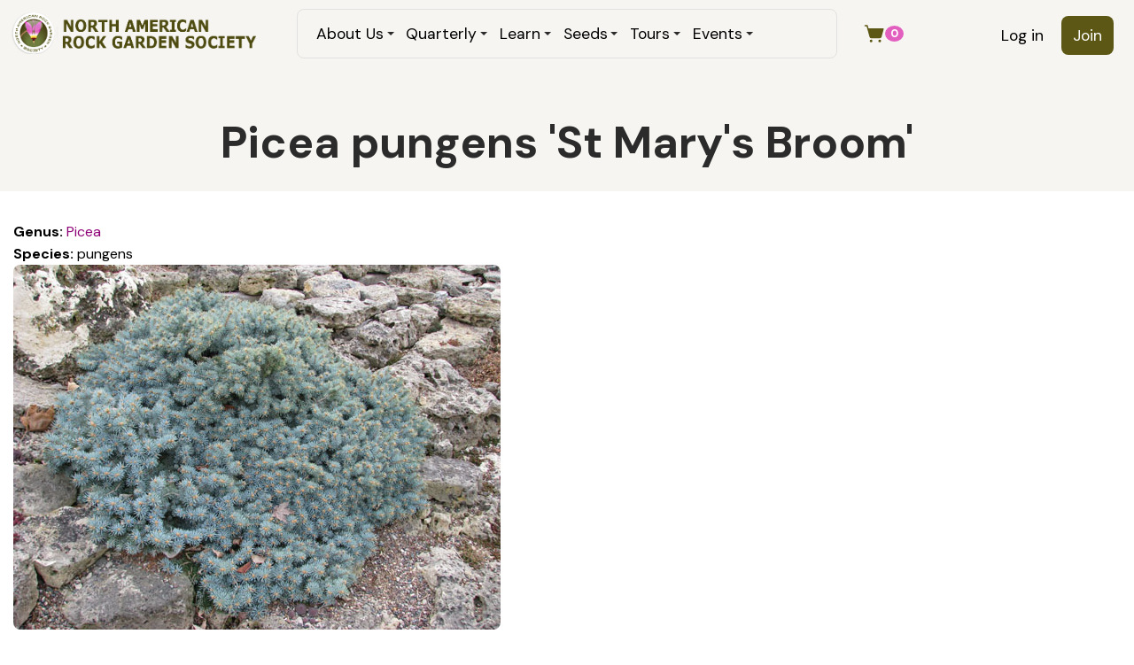

--- FILE ---
content_type: text/html; charset=utf-8
request_url: https://www.nargs.org/plant/picea-pungens-st-marys-broom
body_size: 7458
content:
<!DOCTYPE html>
<html lang="en" dir="ltr">
  <head>
    <meta charset="utf-8" />
<link rel="shortcut icon" href="https://www.nargs.org/files/favicon.ico" type="image/vnd.microsoft.icon" />
<meta name="viewport" content="width=device-width, initial-scale=1" />
<link rel="canonical" href="https://www.nargs.org/plant/picea-pungens-st-marys-broom" />
<meta name="Generator" content="Backdrop CMS 1 (https://backdropcms.org)" />
    <title>Picea pungens &#039;St Mary&#039;s Broom&#039; | NARGS</title>
    <link rel="stylesheet" href="https://www.nargs.org/files/css/css_X6zzF1Doi3-4xL7pl0sv61SSD5bIKKmx6RMVve62XjQ.css" media="all" />
<link rel="stylesheet" href="https://www.nargs.org/files/css/css_xaJU72jAuGdwaW-AT8DAVp4DqDeKRUXAJArM-ju9zyk.css" media="all" />
<link rel="stylesheet" href="https://www.nargs.org/files/css/css_04UYHxy81u9zwuTsixZ9huwOvE3MurkabivrBuXCll0.css" media="all" />
<link rel="stylesheet" href="https://www.nargs.org/files/css/css_b5CLmow_s9TXyaPDHmWDoh5h6d2YMWuNBLb-UVmUois.css" media="all" />
<link rel="stylesheet" href="https://www.nargs.org/files/css/css_cU3KfR4jRp9zSJ4c3qKFtdvl9cZqjJmX6xjYh4peo_E.css" media="all and (min-width: 72em)" />
<link rel="stylesheet" href="https://www.nargs.org/files/css/css_dvJGMEkU3o5e1JAqETxFxJ1OWmD68iX16f4-kfGkUwA.css" media="all" />
<link rel="stylesheet" href="https://www.nargs.org/files/css/css_Cil9NWlpYEC2hdO6uPw0axFeb-qDAuCHWuvGTHczMfM.css" media="all and (min-width: 72em)" />
<link rel="stylesheet" href="https://www.nargs.org/files/css/css__pDYKcqEjfptyjxjQDEKlRFH4KayVsLmLIehOfX3DKo.css" media="all" />
<link rel="stylesheet" href="https://www.nargs.org/files/css/css_KdLncZZ60zVXTRHdVvCpWhNhgnqjPC4f75swkLplttQ.css" media="print" />
<link rel="stylesheet" href="https://www.nargs.org/files/css/css_TeM6djPEz_0xzL3nrRzHAfO4x5JKhWdXOviOitTNZA4.css" media="screen" />
<link rel="stylesheet" href="https://www.nargs.org/files/css/css_XiR7G_POCsnr8YgLCoNKdrajweR66gXAXBGjZJf035k.css" media="screen" />
    <script>window.Backdrop = {settings: {"basePath":"\/","pathPrefix":"","drupalCompatibility":true,"ajaxPageState":{"theme":"trillium","theme_token":"h4_ri34SjkXOR1aC3HFPyKVuTJSp9EG4Xyv7RDgbfBY","css":{"core\/misc\/normalize.css":1,"core\/modules\/system\/css\/system.css":1,"core\/modules\/system\/css\/system.theme.css":1,"core\/modules\/system\/css\/messages.theme.css":1,"core\/modules\/layout\/css\/grid-flexbox.css":1,"modules\/restored\/altagrade\/altagrade.css":1,"core\/modules\/comment\/css\/comment.css":1,"core\/modules\/date\/css\/date.css":1,"core\/modules\/field\/css\/field.css":1,"modules\/contrib\/paragraphs\/css\/paragraphs.css":1,"core\/modules\/search\/search.theme.css":1,"modules\/restored\/seedex\/css\/seedex.css":1,"modules\/restored\/seedex\/css\/seedex-print.css":1,"modules\/restored\/seedex\/css\/seedex-selection-option.css":1,"modules\/restored\/seedex\/css\/seedex-admin.css":1,"modules\/patched\/ubercart\/uc_order\/uc_order.css":1,"modules\/patched\/ubercart\/uc_product\/uc_product.css":1,"modules\/patched\/ubercart\/uc_store\/uc_store.css":1,"core\/modules\/user\/css\/user.css":1,"modules\/contrib\/forum\/forum.css":1,"core\/modules\/views\/css\/views.css":1,"modules\/contrib\/rules\/rules.css":1,"modules\/contrib\/colorbox\/styles\/default\/colorbox_style.css":1,"core\/modules\/layout\/templates\/nocol.css":1,"core\/modules\/system\/css\/menu-dropdown.theme.breakpoint.css":1,"core\/modules\/system\/css\/menu-dropdown.theme.breakpoint-queries.css":1,"core\/modules\/system\/css\/menu-toggle.theme.breakpoint.css":1,"core\/modules\/system\/css\/menu-toggle.theme.breakpoint-queries.css":1,"core\/themes\/basis\/css\/base.css":1,"core\/themes\/basis\/css\/layout.css":1,"core\/themes\/basis\/css\/component\/small-text-components.css":1,"core\/themes\/basis\/css\/component\/header.css":1,"core\/themes\/basis\/css\/component\/footer.css":1,"core\/themes\/basis\/css\/component\/menu-dropdown.breakpoint.css":1,"core\/themes\/basis\/css\/component\/menu-dropdown.breakpoint-queries.css":1,"core\/themes\/basis\/css\/component\/menu-toggle.css":1,"core\/themes\/basis\/css\/component\/backdrop-form.css":1,"core\/themes\/basis\/css\/component\/tabledrag.css":1,"core\/themes\/basis\/css\/component\/vertical-tabs.css":1,"core\/themes\/basis\/css\/component\/fieldset.css":1,"core\/themes\/basis\/css\/component\/dialog.css":1,"core\/themes\/basis\/css\/component\/progress.css":1,"core\/themes\/basis\/css\/component\/admin-tabs.css":1,"core\/themes\/basis\/css\/component\/breadcrumb.css":1,"core\/themes\/basis\/css\/component\/pager.css":1,"core\/themes\/basis\/css\/component\/hero.css":1,"core\/themes\/basis\/css\/component\/cards.css":1,"core\/themes\/basis\/css\/component\/teasers.css":1,"core\/themes\/basis\/css\/component\/comment.css":1,"core\/themes\/basis\/css\/component\/caption.css":1,"core\/themes\/basis\/css\/skin.css":1,"core\/themes\/basis\/system.theme.css":1,"core\/themes\/basis\/menu-dropdown.theme.css":1,"core\/themes\/basis\/menu-dropdown.theme.breakpoint.css":1,"core\/themes\/basis\/menu-dropdown.theme.breakpoint-queries.css":1,"themes\/trillium\/css\/trillium.css":1,"themes\/trillium\/css\/media.css":1,"themes\/trillium\/css\/menu.css":1,"themes\/trillium\/css\/nodes.css":1,"core\/themes\/basis\/css\/print.css":1,"core\/misc\/opensans\/opensans.css":1,"core\/misc\/smartmenus\/css\/sm-core-css.css":1},"js":{"core\/misc\/jquery.js":1,"core\/misc\/jquery.once.js":1,"core\/misc\/backdrop.js":1,"modules\/contrib\/colorbox\/libraries\/colorbox\/jquery.colorbox-min.js":1,"modules\/contrib\/colorbox\/libraries\/DOMPurify\/dist\/purify.min.js":1,"core\/modules\/layout\/js\/grid-fallback.js":1,"core\/misc\/ajax.js":1,"core\/misc\/jquery.form.js":1,"core\/misc\/smartmenus\/jquery.smartmenus.js":1,"core\/misc\/smartmenus\/addons\/keyboard\/jquery.smartmenus.keyboard.js":1,"modules\/restored\/altagrade\/altagrade.js":1,"modules\/restored\/seedex\/js\/seedex-alphabet-search.js":1,"modules\/contrib\/views_slideshow\/js\/views_slideshow.js":1,"modules\/contrib\/views_slideshow\/contrib\/views_slideshow_cycle\/js\/formoptions.js":1,"modules\/contrib\/views_slideshow\/contrib\/views_slideshow_cycle\/js\/views_slideshow_cycle.js":1,"modules\/contrib\/colorbox\/js\/colorbox.js":1,"modules\/contrib\/colorbox\/styles\/default\/colorbox_style.js":1,"modules\/contrib\/colorbox\/js\/colorbox_load.js":1,"core\/modules\/views\/js\/base.js":1,"core\/misc\/progress.js":1,"core\/modules\/views\/js\/ajax_view.js":1,"core\/modules\/system\/js\/menus.js":1,"themes\/trillium\/js\/script.js":1}},"colorbox":{"opacity":"0.85","current":"{current} of {total}","previous":"\u00ab Prev","next":"Next \u00bb","close":"Close","maxWidth":"98%","maxHeight":"98%","fixed":true,"mobiledetect":true,"mobiledevicewidth":"480px","file_public_path":"\/files","specificPagesDefaultValue":"admin*\nimagebrowser*\nimg_assist*\nimce*\nnode\/add\/*\nnode\/*\/edit\nprint\/*\nprintpdf\/*\nsystem\/ajax\nsystem\/ajax\/*"},"better_exposed_filters":{"views":{"articles":{"displays":{"block_2":{"filters":[]}}},"node_image":{"displays":{"block":{"filters":[]}}},"awards":{"displays":{"block":{"filters":[]}}}}},"views":{"ajax_path":"\/views\/ajax","ajaxViews":{"views_dom_id:603157fabadcf91a34f0ebe9722c9b0b":{"view_name":"awards","view_display_id":"block","view_args":"2245","view_path":"node\/2245","view_base_path":null,"view_dom_id":"603157fabadcf91a34f0ebe9722c9b0b","pager_element":0,"exposed_form_in_block":false}}}}};</script>
<script src="https://www.nargs.org/core/misc/jquery.js?v=3.7.1"></script>
<script src="https://www.nargs.org/core/misc/jquery.once.js?v=1.2.6"></script>
<script src="https://www.nargs.org/core/misc/backdrop.js?v=1.32.1"></script>
<script src="https://www.nargs.org/modules/contrib/colorbox/libraries/colorbox/jquery.colorbox-min.js?v=1.6.4"></script>
<script src="https://www.nargs.org/modules/contrib/colorbox/libraries/DOMPurify/dist/purify.min.js?v=2.3.6"></script>
<script src="https://www.nargs.org/core/modules/layout/js/grid-fallback.js?v=1.32.1"></script>
<script src="https://www.nargs.org/core/misc/ajax.js?v=1.32.1"></script>
<script src="https://www.nargs.org/core/misc/jquery.form.js?v=4.3.0"></script>
<script src="https://www.nargs.org/core/misc/smartmenus/jquery.smartmenus.js?v=1.0.0"></script>
<script src="https://www.nargs.org/core/misc/smartmenus/addons/keyboard/jquery.smartmenus.keyboard.js?v=1.0.0"></script>
<script src="https://www.nargs.org/modules/restored/altagrade/altagrade.js?t91v1c"></script>
<script src="https://www.nargs.org/modules/restored/seedex/js/seedex-alphabet-search.js?t91v1c"></script>
<script src="https://www.nargs.org/modules/contrib/views_slideshow/js/views_slideshow.js?t91v1c"></script>
<script src="https://www.nargs.org/modules/contrib/views_slideshow/contrib/views_slideshow_cycle/js/formoptions.js?t91v1c"></script>
<script src="https://www.nargs.org/modules/contrib/views_slideshow/contrib/views_slideshow_cycle/js/views_slideshow_cycle.js?t91v1c"></script>
<script src="https://www.nargs.org/modules/contrib/colorbox/js/colorbox.js?t91v1c"></script>
<script src="https://www.nargs.org/modules/contrib/colorbox/styles/default/colorbox_style.js?t91v1c"></script>
<script src="https://www.nargs.org/modules/contrib/colorbox/js/colorbox_load.js?t91v1c"></script>
<script src="https://www.nargs.org/core/modules/views/js/base.js?t91v1c"></script>
<script src="https://www.nargs.org/core/misc/progress.js?v=1.32.1"></script>
<script src="https://www.nargs.org/core/modules/views/js/ajax_view.js?t91v1c"></script>
<script src="https://www.nargs.org/core/modules/system/js/menus.js?v=1.32.1"></script>
<script src="https://www.nargs.org/themes/trillium/js/script.js?t91v1c"></script>
  </head>
  <body class="page node-type-plant page-node-2245 user-anonymous">
    <div class="layout--flexible layout layout">
  <div id="skip-link">
    <a href="#main-content" class="element-invisible element-focusable">Skip to main content</a>
  </div>
  <div class="layout-flexible-content ">
                <header data-row-id="f89ac636-8bbc-4df1-961e-30281be67fda" class="flexible-row l-f89ac636-8bbc-4df1-961e-30281be67fda l-header" >
        <div class="container container-fluid flexible-row--f89ac636-8bbc-4df1-961e-30281be67fda region_3_6_3 ">
                    <div class="l-flexible-row row">
                          <div class="l-col col-md-3 l-region--header">
                                  <div class="block block-system-header">


  <div class="block-content">
    
  <div class="header-identity-wrapper">
              <div class="header-site-name-wrapper">
                    <a href="/" title="Home" class="header-site-name-link" rel="home">
                          <div class="header-logo-wrapper">
                <img src="https://www.nargs.org/themes/trillium/images/logo.png" alt="Home" class="header-logo"  width="705" height="119" />
              </div>
                                  </a>
        </div>
              </div>

  </div>
</div>
                              </div>
                          <div class="l-col col-md-6 l-region--main-menu">
                                  <div class="block block-system-main-menu block-menu" role="navigation">


  <div class="block-content">
    <input id="menu-toggle-state" class="menu-toggle-state element-invisible" type="checkbox" aria-controls="menu-toggle-state" /><label class="menu-toggle-button" for="menu-toggle-state"><span class="menu-toggle-button-icon"></span><span class="menu-toggle-button-text">Menu</span><span class="menu-toggle-assistive-text element-invisible">Toggle menu visibility</span></label><ul class="menu-dropdown menu" data-menu-style="dropdown" data-clickdown="1" data-collapse="toggle" data-menu-toggle-id="menu-toggle-state"><li class="first expanded has-children menu-mlid-440"><a href="/board-and-staff">About Us</a><ul><li class="first leaf menu-mlid-643"><a href="/nargs-awards-1">Awards</a></li>
<li class="leaf menu-mlid-627"><a href="/board-and-staff">Board &amp; Staff</a></li>
<li class="leaf menu-mlid-478"><a href="/norman-singer-endowment-fund-2">Grants</a></li>
<li class="leaf menu-mlid-633"><a href="/history-rock-gardening-north-america">History</a></li>
<li class="leaf menu-mlid-635"><a href="/local-chapters">Local Chapters</a></li>
<li class="leaf menu-mlid-634"><a href="/membership-benefits-1">Membership</a></li>
<li class="leaf menu-mlid-441"><a href="/blogs" title="">News &amp; Blogs</a></li>
<li class="leaf menu-mlid-479"><a href="/our-mission">Our Mission</a></li>
<li class="leaf menu-mlid-631"><a href="/nargs-policies-1">Policies</a></li>
<li class="last leaf menu-mlid-2214"><a href="/contact" title="">Contact Us</a></li>
</ul></li>
<li class="expanded has-children menu-mlid-675"><a href="/quarterly">Quarterly</a><ul><li class="first leaf menu-mlid-677"><a href="/quarterly" title="">Current Issues</a></li>
<li class="last leaf menu-mlid-679"><a href="/quarterly/archive" title="">Free Archive</a></li>
</ul></li>
<li class="expanded has-children menu-mlid-397"><a href="/plant-of-the-month" title="">Learn</a><ul><li class="first leaf menu-mlid-1829"><a href="/plant-of-the-month">Plant of the month</a></li>
<li class="leaf menu-mlid-1830"><a href="/book-of-the-month">Book of the month</a></li>
<li class="leaf menu-mlid-1835"><a href="/plant-profiles">Plant Profiles</a></li>
<li class="leaf menu-mlid-1313"><a href="/forum" title="">Forum Archive</a></li>
<li class="leaf menu-mlid-1866"><a href="/epithets">Epithets</a></li>
<li class="leaf menu-mlid-1867"><a href="/crevice-gardens">Crevice Gardens</a></li>
<li class="leaf menu-mlid-1868"><a href="/sources">Sources</a></li>
<li class="leaf menu-mlid-1831"><a href="/plant-societies">Plant Societies</a></li>
<li class="last leaf menu-mlid-1969"><a href="/video-conferences">Video conferences</a></li>
</ul></li>
<li class="expanded has-children menu-mlid-438"><a href="/seedex" title="">Seeds</a><ul><li class="first leaf menu-mlid-759"><a href="/seedex" title="">Current Seed List</a></li>
<li class="leaf menu-mlid-2089"><a href="/ordering-information">ORDERING Information</a></li>
<li class="leaf menu-mlid-857"><a href="/seed-exchange-information">Seed Exchange Information</a></li>
<li class="last leaf menu-mlid-1164"><a href="/glassine-envelopes">Glassine Envelopes</a></li>
</ul></li>
<li class="expanded has-children menu-mlid-1263"><a href="/tours">Tours</a><ul><li class="first leaf menu-mlid-1269"><a href="/tours" title="">Current Tours</a></li>
<li class="last leaf menu-mlid-363"><a href="/tours-1" title="">Previous Tours</a></li>
</ul></li>
<li class="last expanded has-children menu-mlid-2121"><a href="/nargs-traveling-speakers-tours" title="">Events</a><ul><li class="first leaf menu-mlid-1160"><a href="/events" title="">Upcoming &amp; Past events</a></li>
<li class="leaf menu-mlid-1265"><a href="/nargs-traveling-speakers-tours">Speakers Tours</a></li>
<li class="last leaf menu-mlid-1266"><a href="/guidelines-planning-nargs-meetings-1">NARGS Meeting Guidelines</a></li>
</ul></li>
</ul>  </div>
</div>
                              </div>
                          <div class="l-col col-md-3 l-region--account-menu">
                                  <div class="block block-system-user-menu block-menu" role="navigation">


  <div class="block-content">
    <ul class="menu-tree menu" data-menu-style="tree" data-clickdown="0" data-collapse="default"><li class="first leaf menu-mlid-364"><a href="/user/login" title="">Log in</a></li>
<li class="last leaf menu-mlid-398"><a href="/join" title="">Join</a></li>
</ul>  </div>
</div>
<div class="block block-altagrade-cart-count">


  <div class="block-content">
    <a href="/cart" class="altagrade-cart"><span style="display:inline-flex;align-items:center;gap:4px;"><svg xmlns="http://www.w3.org/2000/svg" viewbox="0 0 256 256" fill="currentColor" class="icon icon--shopping-cart-simple-fill"><title>View cart</title><path d="M239.71,74.14l-25.64,92.28A24.06,24.06,0,0,1,191,184H92.16A24.06,24.06,0,0,1,69,166.42L33.92,40H16a8,8,0,0,1,0-16H40a8,8,0,0,1,7.71,5.86L57.19,64H232a8,8,0,0,1,7.71,10.14ZM88,200a16,16,0,1,0,16,16A16,16,0,0,0,88,200Zm104,0a16,16,0,1,0,16,16A16,16,0,0,0,192,200Z"/></svg><span class="cart-count">0</span></span></a>  </div>
</div>
                              </div>
                      </div>
        </div>
      </header>
                <div data-row-id="b64ed404-e120-4e8c-bd1d-2972913e73e9" class="flexible-row l-b64ed404-e120-4e8c-bd1d-2972913e73e9" >
        <div class="container container-fluid flexible-row--b64ed404-e120-4e8c-bd1d-2972913e73e9 region_12 ">
                    <div class="l-flexible-row row">
                          <div class="l-col col-md-12 l-region--top-content">
                                  <div class="block block-system-title-combo holod">


  <div class="block-content">
    
  <h1 class="page-title">Picea pungens &#039;St Mary&#039;s Broom&#039;</h1>


  </div>
</div>
                              </div>
                      </div>
        </div>
      </div>
                <div data-row-id="ea4d4670-830b-4429-9b00-fe4bfe64f58d" class="flexible-row l-ea4d4670-830b-4429-9b00-fe4bfe64f58d" >
        <div class="container container-fluid flexible-row--ea4d4670-830b-4429-9b00-fe4bfe64f58d region_12 ">
                    <div class="l-flexible-row row">
                          <div class="l-col col-md-12 l-region--search">
                                                                </div>
                      </div>
        </div>
      </div>
                <div data-row-id="48801218-668e-4f88-a630-481e700d6121" class="flexible-row l-48801218-668e-4f88-a630-481e700d6121" >
        <div class="container container-fluid flexible-row--48801218-668e-4f88-a630-481e700d6121 region_12 ">
                    <div class="l-flexible-row row">
                          <div class="l-col col-md-12 l-region--blocks">
                                                                </div>
                      </div>
        </div>
      </div>
                <div data-row-id="33a1dfba-575f-4db1-9516-22b1c174f866" class="flexible-row l-33a1dfba-575f-4db1-9516-22b1c174f866" >
        <div class="container container-fluid flexible-row--33a1dfba-575f-4db1-9516-22b1c174f866 region_8_4 ">
                    <div class="l-flexible-row row">
                          <div class="l-col col-md-8 l-region--column-left">
                                                                </div>
                          <div class="l-col col-md-4 l-region--column-right">
                                                                </div>
                      </div>
        </div>
      </div>
                <div data-row-id="a69e1185-f9c6-42fb-9600-c1266ac7654b" class="flexible-row l-a69e1185-f9c6-42fb-9600-c1266ac7654b" >
        <div class="container container-fluid flexible-row--a69e1185-f9c6-42fb-9600-c1266ac7654b region_12 ">
                    <div class="l-flexible-row row">
                          <div class="l-col col-md-12 l-region--content">
                                  <article id="node-2245" class="node node-plant view-mode-full clearfix">

      
  
  <div class="content clearfix">
    <div class="field field-name-field-plant-genus field-type-entityreference field-label-inline clearfix"><div class="field-label">Genus:&nbsp;</div><div class="field-items"><div class="field-item even"><a href="/genus/picea">Picea</a></div></div></div><div class="field field-name-field-species field-type-text field-label-inline clearfix"><div class="field-label">Species:&nbsp;</div><div class="field-items"><div class="field-item even">pungens</div></div></div><div class="field field-name-field-images field-type-image field-label-hidden"><div class="field-items"><div class="field-item even"><img src="https://www.nargs.org/files/plant-photos/Picea%20pungens%20St.%20Marys%20Broom_1.jpg" width="550" height="412" alt="" /></div></div></div><div class="field field-name-body field-type-text-with-summary field-label-hidden"><div class="field-items"><div class="field-item even"><div><div class="field--label">Cultivar</div><div class="field--item">'St Mary's Broom'</div></div></div></div></div><div class="field field-name-field-needs-review field-type-list-boolean field-label-hidden"><div class="field-items"><div class="field-item even"></div></div></div>  </div>

  
  
</article>
                              </div>
                      </div>
        </div>
      </div>
                <footer data-row-id="d33b64bf-4420-4725-9904-4effa5df0065" class="flexible-row l-d33b64bf-4420-4725-9904-4effa5df0065 l-footer" >
        <div class="container container-fluid flexible-row--d33b64bf-4420-4725-9904-4effa5df0065 region_3_3_3_3 ">
                    <div class="l-flexible-row row">
                          <div class="l-col col-md-3 l-region--footer-menu-1">
                                  <div class="block block-menu-menu-footer-menu-1" role="navigation">

<h4 class="block-title">Quick links</h4>

  <div class="block-content">
    <ul class="menu-top-only menu" data-menu-style="top_only" data-clickdown="0" data-collapse="default"><li class="first leaf menu-mlid-405"><a href="/blogs" title="">Latest news</a></li>
<li class="leaf menu-mlid-406"><a href="/local-chapters" title="">Find your local chapter</a></li>
<li class="leaf menu-mlid-407"><a href="/" title="">Plant profiles</a></li>
<li class="last leaf menu-mlid-2051"><a href="/terms-and-conditions" title="">Terms and Conditions</a></li>
</ul>  </div>
</div>
                              </div>
                          <div class="l-col col-md-3 l-region--footer-menu-2">
                                  <div class="block block-menu-menu-footer-menu-2" role="navigation">

  <h4 class="block-title">&nbsp;</h4>

  <div class="block-content">
    <ul class="menu-top-only menu" data-menu-style="top_only" data-clickdown="0" data-collapse="default"><li class="first leaf menu-mlid-410"><a href="/book-of-the-month" title="">Book review</a></li>
<li class="leaf menu-mlid-409"><a href="/plant-of-the-month" title="">Plant of the month</a></li>
<li class="leaf menu-mlid-408"><a href="/quarterly" title="">Rock garden quarterly</a></li>
<li class="last leaf menu-mlid-2109"><a href="/credit-product/credit-payment" title="Please use this to pay the requested amount">Credit Payment</a></li>
</ul>  </div>
</div>
                              </div>
                          <div class="l-col col-md-3 l-region--footer-menu-3">
                                  <div class="block block-menu-menu-footer-menu-3" role="navigation">

  <h4 class="block-title">&nbsp;</h4>

  <div class="block-content">
    <ul class="menu-top-only menu" data-menu-style="top_only" data-clickdown="0" data-collapse="default"><li class="first leaf menu-mlid-411"><a href="/tours" title="">Tours</a></li>
<li class="leaf menu-mlid-412"><a href="/events" title="">Upcoming events</a></li>
<li class="last leaf menu-mlid-1232"><a href="/contact" title="">Contact us</a></li>
</ul>  </div>
</div>
                              </div>
                          <div class="l-col col-md-3 l-region--footer-menu-4">
                                  <div class="block block-block-social-networks">

  <h4 class="block-title">Find us on</h4>

  <div class="block-content">
    <div>
<p><a alt="facebook" class="facebook" href="https://www.facebook.com/North-American-Rock-Garden-Society-232300658503/" target="_blank"><svg clip-rule="evenodd" fill-rule="evenodd" height="64" image-rendering="optimizeQuality" shape-rendering="geometricPrecision" text-rendering="geometricPrecision" viewBox="0 0 640 640" width="64" xmlns="http://www.w3.org/2000/svg"><path d="M380.001 120.001h99.993V0h-99.993c-77.186 0-139.986 62.8-139.986 139.986v60h-80.009V320h79.985v320h120.013V320h99.994l19.996-120.013h-119.99v-60.001c0-10.843 9.154-19.996 19.996-19.996v.012z"></path></svg>NARGS Facebook profile</a></p>

<p><a alt="instagram" class="instagram" href="https://www.instagram.com/na_rockgardensociety/" target="_blank"><svg data-name="Layer 1" id="Layer_1" viewBox="0 0 122.88 122.88" xmlns="http://www.w3.org/2000/svg">
<title></title>
<path d="M61.45,0C44.76,0,42.66.07,36.11.37A45.08,45.08,0,0,0,21.2,3.23a29.86,29.86,0,0,0-10.88,7.08,30.26,30.26,0,0,0-7.1,10.88A44.92,44.92,0,0,0,.37,36.11C.08,42.66,0,44.75,0,61.44S.07,80.21.37,86.77a45.08,45.08,0,0,0,2.86,14.91,30.12,30.12,0,0,0,7.08,10.88,30.13,30.13,0,0,0,10.88,7.1,45.17,45.17,0,0,0,14.92,2.85c6.55.3,8.64.37,25.33.37s18.77-.07,25.33-.37a45.17,45.17,0,0,0,14.92-2.85,31.54,31.54,0,0,0,18-18,45.6,45.6,0,0,0,2.86-14.91c.29-6.55.37-8.64.37-25.33s-.08-18.78-.37-25.33a45.66,45.66,0,0,0-2.86-14.92,30.1,30.1,0,0,0-7.09-10.88,29.77,29.77,0,0,0-10.88-7.08A45.14,45.14,0,0,0,86.76.37C80.2.07,78.12,0,61.43,0ZM55.93,11.07h5.52c16.4,0,18.34.06,24.82.36a34,34,0,0,1,11.41,2.11,19,19,0,0,1,7.06,4.6,19.16,19.16,0,0,1,4.6,7.06,34,34,0,0,1,2.11,11.41c.3,6.47.36,8.42.36,24.82s-.06,18.34-.36,24.82a33.89,33.89,0,0,1-2.11,11.4A20.35,20.35,0,0,1,97.68,109.3a33.64,33.64,0,0,1-11.41,2.12c-6.47.3-8.42.36-24.82.36s-18.35-.06-24.83-.36a34,34,0,0,1-11.41-2.12,19,19,0,0,1-7.07-4.59,19,19,0,0,1-4.59-7.06,34,34,0,0,1-2.12-11.41c-.29-6.48-.35-8.42-.35-24.83s.06-18.34.35-24.82a33.7,33.7,0,0,1,2.12-11.41,19,19,0,0,1,4.59-7.06,19.12,19.12,0,0,1,7.07-4.6A34.22,34.22,0,0,1,36.62,11.4c5.67-.25,7.86-.33,19.31-.34Zm38.31,10.2a7.38,7.38,0,1,0,7.38,7.37,7.37,7.37,0,0,0-7.38-7.37ZM61.45,29.89A31.55,31.55,0,1,0,93,61.44,31.56,31.56,0,0,0,61.45,29.89Zm0,11.07A20.48,20.48,0,1,1,41,61.44,20.48,20.48,0,0,1,61.45,41Z"></path></svg>NARGS Instagram profile</a></p>
</div>  </div>
</div>
                              </div>
                      </div>
        </div>
      </footer>
                <footer data-row-id="2c5dbae6-8b75-489c-8500-ab7dc53be552" class="flexible-row l-2c5dbae6-8b75-489c-8500-ab7dc53be552 l-footer" >
        <div class="container container-fluid flexible-row--2c5dbae6-8b75-489c-8500-ab7dc53be552 region_12 ">
                    <div class="l-flexible-row row">
                          <div class="l-col col-md-12 l-region--footer">
                                  <div class="block block-block-copyright">


  <div class="block-content">
    Copyright © 2026  NARGS. All Rights Reserved 
<span class="altagrade"><a href="https://www.altagrade.com">Developed and hosted by <svg xmlns="http://www.w3.org/2000/svg" width="95px" height="30px" viewBox="0 0 41069 11591">
  <g>
    <path fill="#fff" d="M15720 7748l-950 0 -296 -951 -1628 0 -294 951 -950 0 1330 -4434 1457 0 1331 4434zm-2585 -1901l1052 0 -527 -1583 -525 1583zm3991 -2533l0 4434 -950 0 0 -4434 950 0zm2199 3167c0,211 106,316 316,316l476 0 0 951 -476 0c-844,0 -1267,-423 -1267,-1267l0 -950 -474 0 0 -951 474 0 0 -950 951 -316 0 1266 792 0 0 951 -792 0 0 950zm2832 -1013l-950 0 0 -888 950 0c1055,0 1584,487 1584,1458l0 1710 -855 0 -95 -253c-106,168 -317,253 -634,253l-316 0c-634,0 -951,-328 -951,-982 0,-655 317,-981 951,-981l316 0c317,0 528,84 634,253 0,-381 -212,-570 -634,-570zm0 1520c317,0 528,-53 634,-159l0 -189c-106,-106 -317,-159 -634,-159 -211,0 -316,84 -316,253 0,169 105,254 316,254zm3308 -507c0,211 106,316 316,316l634 0c211,0 317,-105 317,-316l0 -475 -634 0 0 -950 1584 0 0 1425c0,844 -423,1267 -1267,1267l-634 0c-844,0 -1267,-423 -1267,-1267l0 -1901c0,-844 423,-1266 1267,-1266l1901 0 0 950 -1901 0c-210,0 -316,106 -316,316l0 1901zm3940 1267l-950 0 0 -3168 855 0 95 254c106,-169 317,-254 634,-254l317 0 0 951 -317 0c-317,0 -528,53 -634,159l0 2058zm2832 -2280l-950 0 0 -888 950 0c1055,0 1584,487 1584,1458l0 1710 -855 0 -96 -253c-105,168 -316,253 -633,253l-317 0c-633,0 -950,-328 -950,-982 0,-655 317,-981 950,-981l317 0c317,0 528,84 633,253 0,-381 -212,-570 -633,-570zm0 1520c317,0 528,-53 633,-159l0 -189c-105,-106 -316,-159 -633,-159 -211,0 -317,84 -317,253 0,169 106,254 317,254zm4257 -3674l951 0 0 4434 -855 0 -96 -253c-105,168 -316,253 -633,253 -844,0 -1267,-423 -1267,-1267l0 -634c0,-844 423,-1267 1267,-1267 317,0 528,85 633,254l0 -1520zm-633 3483c317,0 528,-52 633,-157l0 -950c-105,-106 -316,-159 -633,-159 -211,0 -317,105 -317,316l0 634c0,211 106,316 317,316zm3307 -252l0 95c0,211 106,316 317,316l1425 0 0 792 -1425 0c-844,0 -1267,-423 -1267,-1267l0 -634c0,-844 423,-1267 1267,-1267l317 0c844,0 1267,423 1267,1267l0 698 -1901 0zm0 -824l0 126 951 0 0 -126c0,-211 -106,-317 -317,-317l-317 0c-211,0 -317,106 -317,317z"></path>

    <path fill="#ccc" d="M3028 6315l-1652 2862 1847 1067 495 -858 -924 -533c-278,-161 -373,-516 -213,-794 161,-278 517,-374 795,-213l1425 823 -2 2c278,160 372,514 213,791l-1051 1820c-161,278 -605,527 -883,366l-2852 -1646c-278,-161 -374,-516 -213,-794l1943 -3367 1007 582z"></path>

    <path fill="#eee" d="M624 4925l0 0zm1397 808l1007 582 2346 1354c278,161 634,65 794,-213 57,-98 82,-207 78,-313l69 -3262c7,-321 -247,-586 -567,-593 -122,-2 -235,33 -330,94l-2597 1470 -745 -430 4915 -2837 0 6682c0,320 260,579 580,579 321,-1 580,-261 580,-581l0 -7686c-1,-320 -261,-579 -581,-579 -108,0 -209,30 -295,81l-6650 3839c-278,160 -373,515 -213,792 52,92 127,164 212,214l1397 807zm3085 438l-1121 -647 1148 -649 -27 1296z"></path>
  </g>
</svg> </a></span>  </div>
</div>
                              </div>
                      </div>
        </div>
      </footer>
      </div>
</div>
          <script defer src="https://static.cloudflareinsights.com/beacon.min.js/vcd15cbe7772f49c399c6a5babf22c1241717689176015" integrity="sha512-ZpsOmlRQV6y907TI0dKBHq9Md29nnaEIPlkf84rnaERnq6zvWvPUqr2ft8M1aS28oN72PdrCzSjY4U6VaAw1EQ==" data-cf-beacon='{"version":"2024.11.0","token":"7bc38677975a4b9e9482aa999b776a04","r":1,"server_timing":{"name":{"cfCacheStatus":true,"cfEdge":true,"cfExtPri":true,"cfL4":true,"cfOrigin":true,"cfSpeedBrain":true},"location_startswith":null}}' crossorigin="anonymous"></script>
</body>
</html>


--- FILE ---
content_type: text/css
request_url: https://www.nargs.org/files/css/css__pDYKcqEjfptyjxjQDEKlRFH4KayVsLmLIehOfX3DKo.css
body_size: 17239
content:
@import url("https://fonts.googleapis.com/css2?family=DM+Sans:wght@400;500;700&display=swap");@import url("https://fonts.googleapis.com/css2?family=EB+Garamond:wght@400;700&display=swap");.menu-toggle-button-icon,.menu-toggle-button-icon::before,.menu-toggle-button-icon::after{background-color:#bcbbbb;}
.form-item,.field-name-comment-body{padding:0;margin:0 0 1.5em;}.form-type-email label,.form-type-file label,.form-type-password label,.form-type-select label,.form-type-tel label,.form-type-textarea label,.form-type-textfield label{display:block;margin:0 0 0.25em;}abbr.form-required,abbr.tabledrag-changed,abbr.ajax-changed{text-decoration:none;}.form-required{color:#e60000;}.form-item-radios label,.form-item-checkboxes label{display:block;margin:0 0 0.8em;}.form-item-radio label,.form-radios label,.form-item-checkbox label,.form-checkboxes label{display:inline-block;font-weight:400;margin:0;}.form-radios .form-item:last-child,.form-checkboxes .form-item:last-child{margin-top:0;margin-bottom:0;}.filter-wrapper .form-item,.teaser-checkbox .form-item,.form-item .form-item{padding:0.3125em 0;margin-top:0;margin-bottom:0;border:0;}.form-type-checkbox{padding:0;}.text-format-wrapper .form-item{padding-bottom:0;}.form-item label{margin:0 0 0.625em;}.field-label label{margin:0;padding:0;}.form-item input.form-radio,.form-item input.form-checkbox{vertical-align:middle;margin-right:0.3125em;}td.checkbox .form-item input{margin:0;}.filter-wrapper{border-top:0;padding:0 0.125em;}.filter-wrapper .fieldset-wrapper{padding-top:3.774em;}.filter-wrapper .form-item,.filter-wrapper .filter-guidelines,.filter-wrapper .filter-help{font-size:0.923em;padding:0.125em 0 0 0;}.filter-wrapper .form-item label{font-weight:normal;}.form-item .description,.password-strength,.password-match{border-left:0.25em solid #bbbbbb;margin:0.6875em 0 2.5em;padding:0.5em 0.8em;}[dir=rtl] .form-item .description,[dir=rtl] .password-strength,[dir=rtl] .password-match{border-left:none;border-right:0.25em solid #bbbbbb;}.form-item-radios .description,.form-item-checkboxes .description{margin-top:0.375em;}.resizable-textarea + .description,.form-item-date .description,.form-item-select .description{margin-top:0.875em;}.field-suffix{display:block;padding:0.5em 0 0;}.field-suffix .machine-name-value{display:inline-block;margin:0 0.5em;padding:0.375em;border:0.0625rem solid #dee2ea;font-family:Consolas,'Lucida Console','Courier New',monospace;}.password-strength{padding-top:0.375em;}ul.tips{margin:0.25em 0.25em 0;padding:0 1em;}input.form-submit,button.form-submit,.button{display:inline-block;text-align:center;text-transform:uppercase;letter-spacing:0.025em;line-height:2.875;border:0;padding:0 1.5625em;margin-bottom:1em;margin-right:1em;transition:background-color 0.6s ease 0s,color 0.6s ease 0s;}[dir="rtl"] input.form-submit,[dir="rtl"] .button{margin-left:1em;margin-right:0;}.form-managed-file input.form-submit{margin-left:0.5em;position:relative;top:0.0625em;}[dir="rtl"] .form-managed-file input.form-submit{margin-left:0;margin-right:0.5em;}input.form-autocomplete,input.form-text,input.form-tel,input.form-date,input.form-time,input.form-email,input.form-url,input.form-color,input.form-number,input.form-search,input.form-file,textarea.form-textarea{box-sizing:border-box;max-width:100%;padding:0.625em;border:0.125rem solid #d0d0d0;font-weight:400;transition:border-color 0.25s ease-in-out;will-change:border-color;}input.form-text,input.form-date,input.form-time,input.form-email,input.form-url,input.form-search,textarea.form-textarea{max-width:100%;}select.form-select{box-sizing:border-box;padding:0.625em;border:0.125rem solid #d0d0d0;font-weight:400;will-change:border-color;}select.filter-list{padding:0.125em 0.5em;margin-left:0.3125em;}[dir="rtl"] select.filter-list{margin-left:0;margin-right:0.3125em;}input.form-text:focus,input.form-tel:focus,input.form-date:focus,input.form-time:focus,input.form-email:focus,input.form-url:focus,input.form-color:focus,input.form-number:focus,input.form-search:focus,input.form-file:focus,textarea.form-textarea:focus{outline:0;}#autocomplete{border:0.125rem solid #d0d0d0;border-top:0;box-sizing:content-box;}#autocomplete ul{margin:0;}#autocomplete li{padding:0.2em 0.625em;margin:0;}#autocomplete li.selected{background:#008be2;color:#ffffff;}ul.action-links{margin:1em 0;padding:0 1.25em 0;list-style-type:none;overflow:hidden;}ul.action-links li{float:left;margin:0 1em 0 0;}[dir="rtl"] ul.action-links li{float:right;margin:0 0 0 1em;}ul.action-links a{position:relative;padding-left:1.125em;line-height:1.875;}[dir="rtl"] ul.action-links a{padding-left:0;padding-right:1.125em;}ul.action-links a:before,ul.action-links a:after{content:'';display:block;position:absolute;background:#0074bd;}ul.action-links a:before{top:0.375em;left:0.25em;width:0.125em;height:0.625em;}ul.action-links a:after{top:0.625em;left:0;width:0.625em;height:0.125em;}[dir="rtl"] ul.action-links a:before{left:auto;right:0.25em;}[dir="rtl"] ul.action-links a:after{left:auto;right:0;}.dropbutton li{margin:0;}
table.stick-header{transform:translate(2px,0);}.tabledrag-toggle-weight{display:inline-block;padding:0.6em 0 0.6em 0.8em;}.tabledrag-processed{margin-left:3rem;width:auto;width:calc(100% - 3rem);}[dir="rtl"] .tabledrag-processed{margin-left:0;margin-right:3rem;}.tabledrag-processed .draggable > *{position:relative;}.draggable a.tabledrag-handle{position:absolute;top:0;left:0;display:block;width:3rem;height:100%;margin:0 0 0 -0.0625em;padding:0;background:#ebeff7;transform:translate(-100%,0);}[dir="rtl"] .draggable a.tabledrag-handle{left:auto;right:0;margin-right:-0.0625em;transform:translate(100%,0);}.draggable{position:relative;}.draggable.drag td:after{content:'';position:absolute;top:0;left:0;width:100%;height:100%;background:#dee2ea;opacity:0.3;}tr.draggable .handle{position:absolute;top:50%;left:50%;display:block;width:0.25em;height:1.5em;margin:0;padding:0;transform:translate(-50%,-50%) scale(0.5,0.5);background:#333333;text-decoration:none;}[dir="rtl"] a.tabledrag-handle .handle{margin:0;padding:0;}tr.draggable .handle:before,tr.draggable .handle:after,tr.draggable .handle .handle-inner:before,tr.draggable .handle .handle-inner:after{content:'';position:absolute;display:block;}tr.draggable .handle:before{top:0;left:0;transform:translate(-0.25em,-0.375em);border:0.375em solid transparent;border-bottom-color:#333333;border-top:0;}tr.draggable .handle:after{bottom:0;left:0;transform:translate(-0.25em,0.375em);border:0.375em solid transparent;border-top-color:#333333;border-bottom:0;}tr.draggable .handle .handle-inner{position:absolute;top:50%;left:50%;display:block;width:1.5em;height:0.25em;transform:translate(-50%,-50%);background:#333333;}tr.draggable .handle .handle-inner:before{top:0;right:0;transform:translate(0.375em,-0.25em);border:0.375em solid transparent;border-left-color:#333333;border-right:0;}tr.draggable .handle .handle-inner:after{top:0;left:0;transform:translate(-0.375em,-0.25em);border:0.375em solid transparent;border-right-color:#333333;border-left:0;}abbr.tabledrag-changed{position:absolute;top:0;left:-0.375em;display:block;width:0.375em;height:100%;text-indent:-9999em;z-index:0;background:#fce400;}[dir="rtl"] abbr.tabledrag-changed{left:auto;right:-0.375em;}.tabledrag-changed[title]{border:0;}.messages .tabledrag-changed{display:none;}
.vertical-tabs{position:relative;margin:1em 0;border:1px solid #bbbbbb;background:#ffffff;}@media (min-width:48em){.vertical-tabs{padding:0 0 0 15em;}[dir="rtl"] .vertical-tabs{padding:0 15em 0 0;}.vertical-tabs:before{content:'';position:absolute;left:0;top:0;z-index:0;width:15em;height:100%;background:#bbbbbb;}[dir="rtl"] .vertical-tabs:before{left:auto;right:0;}}.vertical-tabs-list{position:relative;z-index:1;display:none;width:15em;border-top:1px solid #bbbbbb;padding:0;}@media (min-width:48em){.vertical-tabs-list{display:block;float:left;margin:-1px 0 -1px -15em;}[dir="rtl"] .vertical-tabs-list{margin-left:0;margin-right:-15em;float:right;}}.vertical-tab-item{list-style:none;font-size:0.923em;}.vertical-tabs-pane{overflow:hidden;margin:0;padding:0;border:0;border-bottom:1px solid #bbbbbb;border-radius:0;}.vertical-tabs-pane:nth-last-child(2){border-bottom:0;}.vertical-tabs-pane .fieldset-wrapper{display:none;padding:0 1em;}.vertical-tab-selected .fieldset-wrapper{display:block;}@media (min-width:48em){.vertical-tabs-panes{overflow:hidden;width:100%;}.vertical-tabs-pane{position:absolute;left:-9999em;height:0;border:0;background:transparent;}.vertical-tabs-pane.vertical-tab-selected{position:static;height:auto;padding:10px 15px;background:transparent;}.vertical-tabs-pane > legend{display:none;}.vertical-tabs-pane .fieldset-wrapper{display:block;}}.vertical-tab-item{border:1px solid #bbbbbb;border-left-width:0;border-top-width:0;padding:0;margin:0;background:#dee2ea;}[dir="rtl"] .vertical-tab-item{border-left-width:1px;border-right-width:0;}.vertical-tab-link{display:block;text-decoration:none;padding:0.5em 0.6em;font-size:1em;cursor:pointer;transition:background-color 0.3s,color 0.3s;}.vertical-tab-link span{display:block;}.vertical-tab-link strong,.vertical-tab-link .fieldset-legend{position:static;font-weight:bold;color:#0074bd;margin:0;padding:0;}@media (min-width:48em){.vertical-tab-link strong,.vertical-tab-link .fieldset-legend{font-size:0.923em;}}.vertical-tab-link:focus,.vertical-tab-link:active,.vertical-tab-link:hover,.vertical-tab-link:focus,.vertical-tab-link:active,.vertical-tab-link:hover{text-decoration:none;background:#d5d5d5;}.vertical-tab-link .summary{font-size:0.846em;text-transform:none;color:#666666;word-wrap:break-word;}.vertical-tab-selected.vertical-tab-item{background-color:#ffffff;border-right-width:0;}[dir="rtl"] .vertical-tab-selected.vertical-tab-item{border-left-width:0;border-right-width:1px;}.vertical-tab-selected .vertical-tab-link{background:#ffffff;}.vertical-tab-selected strong,.vertical-tab-selected .fieldset-legend{color:#000000;}.vertical-tabs .vertical-tabs .vertical-tabs-list .summary{line-height:1.4;margin-bottom:0;}.vertical-tabs-pane > .vertical-tab-link{width:100%;box-sizing:border-box;padding-left:1em;padding-right:1em;background:#dee2ea;}.vertical-tabs-pane.vertical-tab-selected > .vertical-tab-link{padding-top:0.7em;padding-bottom:0.7em;background:transparent;border-bottom:1px solid #dee2ea;}.vertical-tabs-pane.vertical-tab-selected > .vertical-tab-link .summary{display:none;}
fieldset .fieldset-legend{position:absolute;left:0;top:0;width:100%;padding:0.5em 0.78947em;text-transform:uppercase;}[dir="rtl"] fieldset .fieldset-legend{right:0;padding-right:0.9375em;padding-left:0;}.fieldset-description{margin:0 0 0.75em;padding:0.75em 0.1875em;}.collapsible > .fieldset-wrapper > .fieldset-description{margin:0 0 0.75em;padding:0.75em 1.5625em;}.js fieldset.collapsible{position:relative;backface-visibility:hidden;}fieldset .fieldset-wrapper{padding:0 13px 13px 15px;}[dir="rtl"] fieldset .fieldset-wrapper{padding:0 15px 13px 13px;}.text-format-wrapper fieldset.collapsible .fieldset-legend{text-transform:none;}.js fieldset.collapsible .fieldset-title{position:relative;z-index:1;display:block;width:100%;padding:0.3em 0.3em 0.3em 1.8em;margin:0 -0.5em;border-radius:4px;background:transparent;text-decoration:none;}.js[dir="rtl"] fieldset.collapsible .fieldset-title{padding:0.3em 1.8em 0.3em 0.3em;}.js fieldset.collapsible .fieldset-legend a:before{content:"";position:absolute;left:0.6em;top:0.8em;width:0;height:0;border:.32em solid transparent;border-top-color:#000000;border-bottom:0;transform:translate(0,0.125em);transition:transform 0.25s ease-out;}.js[dir="rtl"] fieldset.collapsible .fieldset-legend a:before{right:0.6em;left:auto;transform:translate(0,0.125em);}.fieldset-legend span.summary{color:#757575;position:absolute;right:1.4em;top:.8em;z-index:0;display:none;}[dir="rtl"] .fieldset-legend span.summary{right:auto;left:1.4em;}.fieldset-legend span.summary:not(:empty):before{content:'(';}.fieldset-legend span.summary:not(:empty):after{content:')';}@media (min-width:34em){.fieldset-legend span.summary{display:block;}}.js fieldset.collapsed{padding:3.774em 0 0!important;}.js fieldset.collapsed .fieldset-legend a:before{transform:translate(0,0.125em)
    rotate(-90deg);}.js[dir="rtl"] fieldset.collapsed .fieldset-legend a:before{transform:translate(0,0.125em)
    rotate(90deg);}
.ui-widget{font-size:inherit;font-family:inherit;}.ui-dialog{border:0.125em solid #20252e;-webkit-backface-visibility:hidden;backface-visibility:hidden;}.ui-corner-all{border-radius:0;}.ui-dialog .ui-dialog-titlebar{cursor:default;-webkit-touch-callout:none;-webkit-user-select:none;-moz-user-select:none;-ms-user-select:none;user-select:none;}.ui-dialog .ui-dialog-titlebar-close{top:0;top:calc(-0.125em);right:0;right:calc(-0.125em);width:2.5em;height:100%;height:calc(100% + 0.125em);margin:0;border:0;outline:none;}.ui-dialog .ui-dialog-titlebar-close .ui-icon{top:50%;left:50%;transform:translate(-50%,-50%);width:1em;height:1em;margin:0;background:transparent;}.ui-dialog .ui-dialog-titlebar-close .ui-icon:before,.ui-dialog .ui-dialog-titlebar-close .ui-icon:after{content:'';position:absolute;top:0;left:0;display:block;width:0.125em;height:0.875em;}.ui-dialog .ui-dialog-titlebar-close .ui-icon:before{transform:translate(0.5em,0.125em)
    rotate(45deg);}.ui-dialog .ui-dialog-titlebar-close .ui-icon:after{transform:translate(0.5em,0.125em)
    rotate(-45deg);}.ui-button-icon-only .ui-button-text,.ui-button-icons-only .ui-button-text{padding:0;}
.progress{font-weight:bold;}.progress .bar{margin:0 0.2em .5em 0;border:2px solid #e5e5e6;border-radius:3px;overflow:hidden;}.progress .filled{position:relative;overflow:hidden;transition:width .4s;will-change:width;}.progress .filled:after{content:"";position:absolute;display:block;width:0.75em;height:100%;transform:skewX(-20deg);border-left:2em solid #3c4350;border-right:0.75em solid #3c4350;animation:progressGradient 1.5s infinite;animation-fill-mode:forwards;animation-timing-function:linear;transition:width .4s;will-change:left;}@keyframes progressGradient{0%{left:-15%;border-left-width:2em;border-right-width:0.75em;}100%{left:100%;border-left-width:1.75em;border-right-width:0.5em;}}
nav.tabs{position:relative;padding:0.75em 0.5em 0;}nav.tabs:before{content:'';position:absolute;top:0;left:50%;z-index:0;display:block;width:100%;height:3.1875em;transform:translate(-50%,0);}.tabs:after{content:'';display:table;clear:both;}ul.primary{position:relative;clear:both;box-sizing:border-box;border:none;width:100%;float:left;margin:0 0 1em;padding:0 0 0 0.5em;font-size:0.9375em;text-transform:uppercase;}[dir="rtl"] ul.primary{float:right;}ul.primary li{position:relative;z-index:1;float:left;margin:0;list-style:none;}[dir="rtl"] ul.primary li{float:right;}ul.primary li a,ul.primary li a:visited,ul.primary li a:hover,ul.primary li.active a,.expand-dropdown-tabs-control,.responsive-tabs-mobile .expand-dropdown-tabs-control:before,.responsive-tabs-mobile .expand-dropdown-tabs-label{position:relative;z-index:1;display:block;padding:12px 20px;text-decoration:none;border:0;border-right:0.125rem solid #586172;overflow:visible;line-height:1;font-weight:normal;transition:background-color 0.5s ease 0s,color 0.5s ease 0s;will-change:background-color,color;}[dir="rtl"] ul.primary li a,[dir="rtl"] ul.primary li a.active,[dir="rtl"] ul.primary li a:active,[dir="rtl"] ul.primary li a:visited,[dir="rtl"] ul.primary li a:hover,[dir="rtl"] ul.primary li.active a,[dir="rtl"] .expand-dropdown-tabs-control,[dir="rtl"] .responsive-tabs-mobile .expand-dropdown-tabs-control:before,[dir="rtl"] .responsive-tabs-mobile .expand-dropdown-tabs-label{border-right:0;border-left-width:0.125rem;border-left-style:solid;}ul.primary li:first-child a{border-radius:4px 0 0 0;}.expand-dropdown-tabs-control,ul.primary li:last-child a{border-radius:0 4px 0 0;border-right:0;}[dir="rtl"] ul.primary li:first-child a{border-radius:0 4px 0 0;}[dir="rtl"] .expand-dropdown-tabs-control,[dir="rtl"] ul.primary li:last-child a{border-radius:4px 0 0 0;border-right:0;}@media (max-width:34em){ul.primary li{float:none;margin-bottom:2px;}.js ul.primary li{float:left;}}ul.secondary{padding:16px 23px 6px;margin:0 -20px 0;line-height:1.385;overflow:hidden;clear:both;border:0;}ul.secondary li{display:inline-block;margin:0 5px 10px;}ul.secondary li a{display:block;border:2px solid #e3e2e2;text-decoration:none;transition:background-color 0.6s ease,color 0.6s ease;}ul.secondary li a,ul.secondary li a:hover,ul.secondary li.active a,ul.secondary li.active a.active{padding:.36em 1em;border-radius:1.45em;}.responsive-tabs-processed ul.primary{height:2.75em;overflow:hidden;}.responsive-tabs-processed ul.primary li{margin-bottom:0;}.responsive-tabs-processed .duplicated-tab,.responsive-tabs-mobile ul.primary{visibility:hidden;height:0;overflow:hidden;clip:rect(1px,1px,1px,1px);}.expand-dropdown-tabs.responsive-tabs-mobile ul.primary{visibility:visible;height:auto;overflow:visible;clip:auto;}.expand-dropdown-tabs .responsive-tabs-dropdown li{width:100%;margin:0;}.expand-dropdown-tabs ul.responsive-tabs-dropdown li a,.expand-dropdown-tabs ul.responsive-tabs-dropdown li a:hover{border:0;border-top:2px solid #ffffff;position:relative;}.expand-dropdown-tabs ul.responsive-tabs-dropdown li:first-child a:before{margin-top:-2px;height:calc(100% + 2px);}.responsive-tabs-before.expand-dropdown-tabs ul.responsive-tabs-dropdown li a{padding-right:72px;}.responsive-tabs-after.expand-dropdown-tabs ul.responsive-tabs-dropdown li a{padding-left:72px;}.expand-dropdown-tabs .responsive-tabs-dropdown a:before{content:'';position:absolute;top:0;right:0;width:50px;height:100%;}.responsive-tabs-after.expand-dropdown-tabs .responsive-tabs-dropdown a:before{right:auto;left:0;width:48px;}.expand-dropdown-tabs{position:relative;}ul.primary.responsive-tabs-dropdown{display:none;height:auto;padding:0;border-radius:0 0 4px 4px;overflow:hidden;}.expand-dropdown-tabs .primary.responsive-tabs-dropdown{display:block;position:absolute;}ul.primary.responsive-tabs-dropdown li:first-child a,ul.primary.responsive-tabs-dropdown li:last-child a{border-radius:0;}.expand-dropdown-tabs .primary.responsive-tabs-dropdown:after{content:'';display:table;}.expand-dropdown-tabs-control{position:absolute;top:0.8em;left:0;box-sizing:border-box;width:50px;height:auto;padding-left:0;padding-right:0;font-size:0.9375em;text-align:center;visibility:visible;clip:auto;cursor:pointer;}.expand-dropdown-tabs-control:before{content:'...';font-weight:bold;}.responsive-tabs-after .expand-dropdown-tabs-control{border-radius:4px 0 0 0;border-left:2px solid #bcc2cc;}.desktop-primary-tabs .expand-dropdown-tabs-control{visibility:hidden;height:0;overflow:hidden;clip:rect(1px,1px,1px,1px);}.expand-dropdown-tabs-label{display:none;box-sizing:border-box;text-transform:uppercase;-webkit-user-select:none;-moz-user-select:none;-ms-user-select:none;user-select:none;}.expand-dropdown-tabs-label .responsive-tabs-link-text-wrapper{display:block;width:calc(100% - 3em + 10px);text-overflow:ellipsis;overflow:hidden;white-space:nowrap;}.responsive-tabs-mobile .expand-dropdown-tabs-label{display:block;text-align:left;}.responsive-tabs-mobile.expand-dropdown-tabs .expand-dropdown-tabs-label,.responsive-tabs-mobile.expand-dropdown-tabs:hover .expand-dropdown-tabs-label{background:#ffffff;}.responsive-tabs-mobile .expand-dropdown-tabs-control{position:relative;width:100%;height:100%;padding:0;border:0;overflow:hidden;border-radius:4px 4px 0 0;}.responsive-tabs-mobile .expand-dropdown-tabs-control.js-active{overflow:visible;}.responsive-tabs-mobile .expand-dropdown-tabs-control:before{content:'';position:absolute;top:0;right:0;width:3em;height:100%;box-sizing:border-box;border-left:2px solid transparent;}.responsive-tabs-mobile .expand-dropdown-tabs-control:after{content:'';position:absolute;top:.85em;right:1.3em;width:0;height:0;border:0.4em solid transparent;border-left:0;}.expand-dropdown-tabs .expand-dropdown-tabs-control:after{top:1.08em;right:1em;border:0.4em solid transparent;border-bottom:0;}.responsive-tabs-mobile ul.primary,.responsive-tabs-mobile.expand-dropdown-tabs ul.primary{position:absolute;width:100%;margin:0;top:2.6em;}.responsive-tabs-mobile ul.primary,.expand-dropdown-tabs.responsive-tabs-mobile ul.primary{overflow:hidden;border-radius:4px;}.responsive-tabs-mobile ul.primary li{position:relative;float:none;border-right:0;border-bottom:2px solid #ffffff;}.responsive-tabs-mobile ul.primary a:after{content:'';position:absolute;top:0;right:0;display:block;width:3em;height:100%;}.responsive-tabs-mobile ul.primary li:last-child{border-bottom:0;}.responsive-tabs-mobile ul.primary li a{border-radius:0;}
.breadcrumb{overflow:hidden;margin:1em 0;}.breadcrumb ol,.breadcrumb li{list-style:none;margin:0;padding:0;}.breadcrumb li{position:relative;padding:0 1em;float:left;}[dir="rtl"] .breadcrumb li{float:right;}.breadcrumb li a,.breadcrumb li span{position:relative;z-index:1;display:block;margin:0 -1em;padding:0.5em 1.4em;text-decoration:none;}.breadcrumb li:after{content:'';position:absolute;top:50%;right:0;width:2em;height:2em;border:0.0625rem solid #20252e;border-width:0.125rem 0.125rem 0 0;transform:translate(0,-50%)
    rotate(45deg);}[dir="rtl"] .breadcrumb li:after{left:0;right:auto;transform:translate(0,-50%)
    rotate(225deg);}.breadcrumb li:last-child:after{display:none;}
ul.pager{display:-webkit-box;display:-webkit-flex;display:-ms-flexbox;display:flex;-webkit-box-pack:center;-webkit-justify-content:center;-ms-flex-pack:center;justify-content:center;list-style:none;-webkit-flex-wrap:wrap;-ms-flex-wrap:wrap;flex-wrap:wrap;margin:1em 0 2em;padding:0;clear:both;}.no-flexbox .pager-first,.no-flexbox .pager-previous,.no-flexbox .pager-ellipsis,.no-flexbox .pager-current,.no-flexbox .pager-next,.no-flexbox .pager-last,.no-flexbox .pager-item{float:left;}.pager-item,.pager-ellipsis{display:none;}@media (min-width:34em){.pager-item,.pager-ellipsis{display:block;}}.pager-first,.pager-previous,.pager-ellipsis,.pager-current,.pager-next,.pager-last,.pager-item{padding:0.6em 1em;margin:0;}.pager-ellipsis{padding-left:0;padding-right:0;}.pager-first a,.pager-previous a,.pager-next a,.pager-last a{position:relative;display:block;text-indent:-9999em;overflow:hidden;width:2.5em;}.pager-first a:before,.pager-first a:after,.pager-previous a:before,.pager-next a:before,.pager-last a:before,.pager-last a:after{content:'';position:absolute;top:50%;left:50%;display:block;width:0.5em;height:0.5em;border:0.125rem solid #ffffff;transform:translate(-50%,-50%) rotate(45deg);}.pager-first a:before,.pager-first a:after,.pager-previous a:before{border-top-width:0;border-right-width:0;}.pager-last a:before,.pager-last a:after,.pager-next a:before{border-bottom-width:0;border-left-width:0;}.pager-first a:before,.pager-last a:before{margin-left:-0.1875rem;}.pager-last a:after,.pager-first a:after{margin-left:0.1875rem;}@media (min-width:48em){.pager-first a,.pager-previous a,.pager-next a,.pager-last a{text-indent:0;overflow:visible;width:auto;}.pager-first a:before,.pager-first a:after,.pager-previous a:before,.pager-next a:before,.pager-last a:before,.pager-last a:after{display:none;}}.pager-first a,.pager-previous a,.pager-next a,.pager-last a,.pager-item a{margin:-0.6em -1em;padding:0.6em 1em;text-decoration:none;transition:background-color 0.2s;will-change:background-color;white-space:nowrap;}
.block-hero{position:relative;left:50%;width:100vw;min-height:30vh;padding:1.5rem 2rem 2rem;margin:0 0 2rem;transform:translate(-50%,0);transition:min-height 0.25s;will-change:min-height;background-size:cover;}.block-hero .block-title,.block-hero .block-content{max-width:100%;overflow-wrap:break-word;}.l-top .block-hero{margin-top:-2rem;}body.update-1-30 .l-top .block-hero{margin-top:0;}body.update-1-30 .l-wrapper > .l-top:has(.block-hero){margin-top:-2rem;}.container .block-hero{margin-top:0;}@media (min-width:25em){.block-hero{padding:2rem 3rem 3rem;font-size:1.3em;}}@media (min-width:34em){.block-hero{font-size:1.5em;}}@media (min-width:62em){.block-hero{left:auto;width:100%;transform:none;}}.block-hero-no-image{background:#0074bd url(/core/themes/basis/images/texture.png) repeat center center;background-blend-mode:luminosity;}body.update-1-30 .block-hero-no-image{background-image:url(/core/themes/basis/images/waves.svg);background-size:cover;background-blend-mode:normal;}.no-background-blend-mode .block-hero-no-image *{position:relative;z-index:1;}.no-background-blend-mode .block-hero-no-image{position:relative;z-index:1;}.no-background-blend-mode .block-hero-no-image:before{content:'';position:absolute;top:0;left:0;display:block;width:100%;height:100%;background:#009dff;opacity:0.5;z-index:0;}.block-hero .block-title{margin:0 0 0.2em;padding:0;font-weight:200;line-height:1.2;font-size:2.3em;}@media (min-width:34em){.block-hero .block-title{font-size:2.625em;}}
.l-top .block-views-promoted-cards-block{margin-top:-2rem;}.block-views-promoted-cards-block{padding-top:2rem;padding-bottom:2rem;background-color:#f2f2f2;}.update-1-30 .l-top .block-views-promoted-cards-block{margin-top:0;}.update-1-30 .l-wrapper > .l-top .block-system-messages + .block-views-promoted-cards-block{padding-top:1rem;}.update-1-30 .l-wrapper > .l-top:has(.block-views-promoted-cards-block){background-color:#f2f2f2;margin-top:-2rem;}.update-1-30 .l-wrapper > .l-top:has(.block-views-promoted-cards-block) .block,.update-1-30 .l-wrapper > .l-top .block-system-messages:has(+ .block-views-promoted-cards-block) .l-messages{margin-bottom:0;}.update-1-30 .l-wrapper > .l-top .block-system-messages:has(+ .block-views-promoted-cards-block){padding-top:1rem;}.block-views-promoted-cards-block .views-view-grid-cols-3{grid-template-columns:repeat(1,1fr);}.view-promoted-cards .views-grid-box{border:none;}.view-promoted-cards .views-grid-box{border-radius:0.25rem;margin:1rem 0;padding:0 0 1rem 0;background-color:#ffffff;}.view-promoted-cards h2{font-size:1.25rem;font-weight:bold;}.view-promoted-cards .views-field{padding:0 1rem;}.view-promoted-cards .views-field-field-image{padding:0;}@media (min-width:48em){.block-views-promoted-cards-block .views-view-grid-cols-3{grid-template-columns:repeat(3,1fr);gap:2rem;}}
.view-mode-teaser{margin:2rem 0 0;padding:0 0 2em;}.view-mode-teaser + .view-mode-teaser,.view-promoted .views-row{border-top:0.25rem solid #bbbbbb;}.view-promoted .views-row:first-child{border-top:0;}.view-mode-teaser h1,.view-mode-teaser h2,.view-mode-teaser h3,.view-mode-teaser h4,.view-mode-teaser h5,.view-mode-teaser h6{margin:0 0 0.5rem;}.view-mode-teaser .align-right{margin:0 0 1.5rem 1.5rem;}.view-mode-teaser p{margin:0 0 0.5rem;}.view-mode-teaser .content{margin:0 0 1.5rem;}
.comment{position:relative;display:block;padding:0;margin:0 0 1.5em;}.comments .indented{position:relative;padding-left:1.25em;margin-top:-1.5em;}.comments .indented:before,.comments .indented:after{content:'';position:absolute;display:block;border:0.125em solid transparent;}.comments .indented:before{top:-1em;left:0;width:0.5em;height:1.5em;border-left-color:#dee2ea;border-bottom-color:#dee2ea;}.comments .indented:after{content:'';position:absolute;top:0.6875em;left:0.4375em;width:0.25em;height:0.25em;border-top-color:#dee2ea;border-right-color:#dee2ea;transform:rotate(45deg);transform-origin:right top;}[dir="rtl"] .comment{padding:0;}.comment-header{position:relative;}.comment-header:before{content:"";position:absolute;top:100%;left:1.625em;width:0.875em;height:0.875em;display:block;border:0.125em solid transparent;border-bottom-color:#dee2ea;border-left-color:#dee2ea;transform:rotate(-45deg) translate(0,-0.75em);background:#ffffff;pointer-events:none;z-index:0;}[dir="rtl"] .comment:before{right:1.625em;left:auto;}.comment .attribution{position:relative;z-index:1;display:-webkit-box;display:-ms-flexbox;display:flex;-webkit-box-pack:start;-ms-flex-pack:start;justify-content:flex-start;-webkit-box-align:center;-ms-flex-align:center;align-items:center;padding:0 0 0.5em;}[dir="rtl"] .comment .attribution{-webkit-box-pack:end;-ms-flex-pack:end;justify-content:flex-end;}.comment .attribution img{display:block;}.comment .user-picture{width:3.25em;padding:0 0.75em 0 0;}.commenter-name{margin:0;}.commenter-name a{text-decoration:none;}.commenter-name a:hover{text-decoration:underline;}.comment .comment-text{border:0.125em solid #dee2ea;}.comment-title{padding:1em 1.25em 0.25em;}.comment-title h3{margin:0;padding:0;font-size:1.125em;}.comment-time{padding:0;font-size:0.875em;}.comment .content{padding:0 1.375em;}.comment-footer{float:right;margin:0 -0.125em 0 0;padding:0.5em 0.5em;background:#dee2ea;}.comment-footer .links.inline li{margin:0;padding:0 0.5em;}.comment-footer .links.inline li:after{display:none;}.comment-footer .links.inline a{display:inline-block;margin:0 -0.5em;padding:0 0.5em;}.comment-footer .links.inline a:hover{text-decoration:underline;}[dir="rtl"] .comment-footer{float:left;}a.comment-permalink{width:.7em;height:.7em;padding:.1em;display:inline-block;background-color:currentColor;-webkit-mask-image:url(/core/themes/basis/images/link-icon.svg);mask-image:url(/core/themes/basis/images/link-icon.svg);-webkit-mask-size:cover;mask-size:cover;margin:0 0 0 0.5em;}
.caption{display:table;max-width:100%;}.caption > *{display:block;max-width:100%;border:none;}.caption > figcaption{display:table-caption;caption-side:bottom;max-width:none;margin:0.5em 0 1em;padding:0.3em 0.5em;border:none;border-left:0.25rem solid #bbbbbb;background:none;}[dir="rtl"] .caption > figcaption{border-left:none;border-right:0.25rem solid #bbbbbb;}img.align-left{margin-right:2em;margin-bottom:1em;}img.align-right{margin-left:2em;margin-bottom:1em;}
body{font-family:'Open Sans',Helvetica,Arial,sans-serif;font-size:1rem;line-height:1.6;background:#ffffff;}a{color:#0073bd;}a:focus,a:hover{text-decoration:none;}a:active{background:#dddddd;}a.button{text-decoration:none;}blockquote,figcaption{border-left-color:#bbbbbb;}pre,code{color:#20252e;}code{border-color:#bbbbbb;background:#dee2ea;}pre code{border-left-color:#bbbbbb;background:transparent;}code p{display:inline;margin:0;padding:0;}td{border-color:#dee2ea;}th{border-right-color:#bbbbbb;background:#dee2ea;}th:last-child{border-right-color:#dee2ea;}table [aria-sort="descending"] a:after{border-top-color:#333333;}table [aria-sort="ascending"] a:after{border-bottom-color:#333333;}fieldset{background-color:#ffffff;border-color:#bbbbbb;}legend{font-size:1.1875em;font-weight:normal;}fieldset .fieldset-legend{text-transform:uppercase;}.marker{background:#abdeff;}.more-help-link a:before{color:#ffffff;background:#0074bd;}.icon-external-link{border-color:#0074bd;}.icon-external-link-arrow{background:#0074bd;border-color:#ffffff;}.icon-external-link-arrow:before{border-color:#0074bd;}.icon-external-link-arrow:after{border-bottom-color:#0074bd;}.links li:before,.links li:after{border-color:#0074bd;}.l-header{background:#20252e;}.l-header-inner{color:#fffffe;padding:0;}@media (min-width:34em){.l-header-inner{min-height:6.125rem;padding-right:.9375rem;padding-left:.9375rem;}}.l-header a{color:#fffffe;text-decoration:none;}.header-menu a:hover,.l-header a:active{text-decoration:underline;background:unset;}.block-system-header{text-align:center;}@media (min-width:34em){.header-identity-wrapper{display:inline-block;}}@media (min-width:48em){.header-identity-wrapper{text-align:left;}}.header-site-name-wrapper{font-size:1.25rem;}@media (min-width:34em){.header-site-name-wrapper{font-size:1.5em;}}@media (min-width:62em){.header-site-name-wrapper{font-size:1.75em;}}.header-logo-wrapper{max-width:6rem;height:3.5rem;margin:-1.25rem 1rem -1rem -1.25rem;}@media (min-width:48em){.header-logo-wrapper{height:4.25rem;margin:-1.75rem 1.25rem -1.25rem -1.25rem;}}.l-header .site-name{font-weight:200;text-align:center;}.header-site-name-link{background:#0074bd;padding:1.25rem 1.25rem 1rem;line-height:1.25rem;text-align:center;}@media (min-width:34em){.header-site-name-link{background:transparent;display:inline-block;}}@media (min-width:48em){.header-site-name-link{padding:1.75rem 1.25rem 1.25rem;}}.header-site-slogan{line-height:1.25rem;padding:0.5rem 1rem;font-size:0.75rem;text-align:center;}@media (min-width:34em){.header-site-slogan{height:3.5rem;padding:1.5625rem 1rem 0.9375rem;float:left;}}@media (min-width:48em){.header-site-slogan{height:4.25rem;padding:2.0625rem 1.25rem 0.9375rem;font-size:1rem;}}.header-menu{text-align:center;}.header-menu > .links{display:inline-block;}.l-header .menu,.l-header .menu > li{text-align:left;}.l-header .menu > li{font-size:1em;}@media (min-width:34em){.l-header .menu > li{font-size:1.125em;}}@media (min-width:62em){.l-header .menu > li{font-size:1.375em;}}.menu-dropdown ul{background:rgba(0,0,0,0.25);border-bottom-color:#20252e;}.js .menu-dropdown > li{border-bottom-color:#bbbbbb;}.menu-dropdown a.disabled{color:#bbbbbb;}@media (min-width:48em){.menu-dropdown a.disabled{color:#bbbbbb;}.js .menu-dropdown ul ul{border-left-color:#20252e;}.js .menu-dropdown > li:hover{background-color:#114a75;}.js .menu-dropdown > li.has-children > a:hover,.js .menu-dropdown > li.has-children > a:focus{background-color:#114a75;}.menu-dropdown a span.sub-arrow{border-top-color:#fffffe;}.menu-dropdown ul{background:#20252e;}.menu-dropdown ul a,.menu-dropdown ul a:hover,.menu-dropdown ul a:focus,.menu-dropdown ul a:active,.menu-dropdown ul a.highlighted{color:#fffffe;}.menu-dropdown ul a:hover,.menu-dropdown ul a:focus,.menu-dropdown ul a:active,.menu-dropdown ul a.highlighted{background:#114a75;}.menu-dropdown ul a.disabled{background:#fffffe;color:#cccccc;}.menu-dropdown ul a span.sub-arrow{border-left-color:#fffffe;}.menu-dropdown span.scroll-up,.menu-dropdown span.scroll-down{background:#fffffe;}.menu-dropdown span.scroll-up:hover,.menu-dropdown span.scroll-down:hover{background:#eeeeee;}.menu-dropdown span.scroll-up-arrow,.menu-dropdown span.scroll-down-arrow{border-bottom-color:#ffffff;}.menu-dropdown span.scroll-down-arrow{border-top-color:#ffffff;}[dir="rtl"] .menu-dropdown span.sub-arrow{border-right-color:#ffffff;}}.l-footer{border-top:0.25rem solid #bbbbbc;line-height:3;padding:0.5em 0 1em;margin:5em 0 0;background-color:#fffeff;color:#000100;}.l-footer .block-system-powered-by a{text-decoration:none;}.l-footer .block-system-powered-by a:hover{text-decoration:underline;}.breadcrumb{background:#dee2ea;}.breadcrumb a{color:#010000;}.breadcrumb li:after{border-color:#ffffff;}.draggable a.tabledrag-handle{background:#ebeff7;}.draggable.drag td:after{background:#dee2ea;opacity:0.3;}tr.draggable .handle,tr.draggable .handle .handle-inner{background:#333333;}tr.draggable .handle:before{border-bottom-color:#333333;}tr.draggable .handle:after{border-top-color:#333333;}tr.draggable .handle .handle-inner:before{border-left-color:#333333;}tr.draggable .handle .handle-inner:after{border-right-color:#333333;}abbr.tabledrag-changed{background:#fce400;}.form-item-radio label,.form-radios label,.form-item-checkbox label,.form-checkboxes label{font-weight:400;}.form-item .description,.password-strength,.password-match{border-left-color:#bbbbbb;}.field-suffix .machine-name-value{border-color:#dee2ea;font-family:Consolas,'Lucida Console','Courier New',monospace;}select.form-select{font-weight:400;border-color:#bbbbbb;color:#444b53;background:#ffffff;}select.form-select:focus{color:#000000;border-color:#43afe4;}input.form-submit,button.form-submit,.button{text-align:center;text-transform:uppercase;color:#333333;cursor:pointer;letter-spacing:0.025em;line-height:2.875;background:#d5d5d5;}.button:hover,.button:focus,input.form-submit:hover,input.form-submit:focus{color:#333333;background:#d5d5d5;}.button:active,input.form-submit:active{color:#333333;background:#d5d5d5;}.button,input.form-submit{color:#444b53;background:#e5e5e6;}input.button-primary,button.button-primary,.ui-state-default,.ui-widget-content .ui-state-default,.ui-widget-header .ui-state-default{color:white;background:#0074bd;border:none;}input.button-primary:hover,input.button-primary:focus,button.button-primary:hover,button.button-primary:focus{color:white;background-color:#114a75;}input.button-primary:active,button.button-primary:active{box-shadow:inset 0 0 0 0.125em #114a75;background-color:#0074bd;color:white;}a.button-secondary,input.button-secondary,button.button-secondary{color:#828188;background-color:white;box-shadow:inset 0 0 0 0.125em #97979e;}input.button-secondary:hover,input.button-secondary:focus,button.button-secondary:hover,button.button-secondary:focus{color:white;background-color:#97979e;}input.button-secondary:active,button.button-secondary:active{color:white;background-color:#97979e;box-shadow:inset 0 0 0 0.125em #555555;}input.button-danger,button.button-danger{color:#ff0000;box-shadow:inset 0 0 0 0.125rem #ff0000;background:transparent;}input.button-danger:hover,input.button-danger:focus,button.button-danger:hover,button.button-danger:focus{color:#ffffff;background-color:#ff0000;}input.form-button-disabled,input.form-button-disabled:active,input.form-submit[disabled],button.form-submit[disabled],.button[disabled]{background:#eeeeee;border-color:#eeeeee;text-shadow:none;color:#999999;}input.button-danger[disabled],button.button-danger[disabled],input.button-secondary[disabled],button.button-secondary[disabled]{background:#fefefe;box-shadow:inset 0 0 0 0.125rem #dddddd;color:#cccccc;}input.form-autocomplete,input.form-text,input.form-tel,input.form-date,input.form-time,input.form-email,input.form-url,input.form-color,input.form-number,input.form-search,input.form-file,textarea.form-textarea{border-color:#bbbbbb;font-weight:400;color:#444b53;background:#ffffff;}input.form-text:focus,input.form-tel:focus,input.form-date:focus,input.form-time:focus,input.form-email:focus,input.form-url:focus,input.form-color:focus,input.form-number:focus,input.form-search:focus,input.form-file:focus,textarea.form-textarea:focus{color:#000000;border-color:#43afe4;}.form-disabled input.form-autocomplete,.form-disabled input.form-text,.form-disabled input.form-tel,.form-disabled input.form-date,.form-disabled input.form-time,.form-disabled input.form-email,.form-disabled input.form-url,.form-disabled input.form-color,.form-disabled input.form-number,.form-disabled input.form-search,.form-disabled input.form-file,.form-disabled textarea.form-textarea,.form-disabled select.form-select,input.form-autocomplete[disabled],input.form-text[disabled],input.form-tel[disabled],input.form-date[disabled],input.form-time[disabled],input.form-email[disabled],input.form-url[disabled],input.form-color[disabled],input.form-number[disabled],input.form-search[disabled],input.form-file[disabled],textarea.form-textarea[disabled],select.form-select[disabled]{background-color:#eeeeee;color:#bbbbbb;}.form-error input.form-autocomplete,.form-error input.form-text,.form-error input.form-tel,.form-error input.form-date,.form-error input.form-time,.form-error input.form-email,.form-error input.form-url,.form-error input.form-color,.form-error input.form-number,.form-error input.form-search,.form-error input.form-file,.form-error textarea.form-textarea,.form-error select.form-select{border-color:#ff0000;}.form-type-checkboxes.form-error,.form-type-radios.form-error{border:0.125rem solid #ff0000;}.form-type-checkbox.form-error{border:0.125rem solid #ff0000;}.form-type-checkboxes.form-error .form-type-checkbox.form-error{border:none;}ul.action-links a{background-color:transparent;line-height:1.875;}[dir="rtl"] ul.action-links a{background-position:right center;}.js fieldset.collapsible .fieldset-legend a:before{border-top-color:#000000;}.view-mode-teaser + .view-mode-teaser{border-top-color:#bbbbbb;}.pager-first,.pager-previous,.pager-ellipsis,.pager-current,.pager-next,.pager-last,.pager-item{background:#586172;color:#ffffff;}.pager-first a,.pager-previous a,.pager-next a,.pager-last a,.pager-item a{color:#ffffff;}.pager-first a:hover,.pager-previous a:hover,.pager-next a:hover,.pager-last a:hover,.pager-item a:hover{background:#3c4350;}.pager-current{background:#20252e;}.pager-first a:before,.pager-first a:after,.pager-previous a:before,.pager-next a:before,.pager-last a:before,.pager-last a:after{border-color:#ffffff;}.progress{font-weight:bold;}.progress .bar{border-color:#e5e5e6;background:#e5e5e6;}.progress .filled{background:#586172;}.progress .filled:after{border-color:#3c4350;}.ui-dialog{border-color:#20252e;}.ui-dialog .ui-dialog-titlebar{background:#20252e;color:#ffffff;}.ui-dialog .ui-dialog-titlebar-close{background:#008be2;}.ui-dialog .ui-dialog-titlebar-close .ui-icon:before,.ui-dialog .ui-dialog-titlebar-close .ui-icon:after{background:#ffffff;}.block-hero{font-size:1em;}@media (min-width:25em){.block-hero{padding:2rem 3rem 3rem;font-size:1.3em;}}@media (min-width:34em){.block-hero{font-size:1.5em;}}.block-hero-no-image{background-color:#0074bd;background-image:url(/core/themes/basis/images/texture.png);background-repeat:repeat;background-position:center center;background-blend-mode:luminosity;}.no-background-blend-mode .block-hero-no-image:before{background:#009dff;opacity:0.5;}.block-hero .block-title{font-weight:200;line-height:1.2;font-size:2.3em;}@media (min-width:34em){.block-hero .block-title{font-size:2.625em;}}nav.tabs:before{background-color:#586172;}ul.primary{font-size:0.9375em;text-transform:uppercase;}ul.primary li a,ul.primary li a:visited,ul.primary li a:hover,ul.primary li.active a,.expand-dropdown-tabs-control,.responsive-tabs-mobile .expand-dropdown-tabs-control:before,.responsive-tabs-mobile .expand-dropdown-tabs-label{border-color:#586172;color:#010000;background-color:#dee2ea;}ul.primary li.active a,ul.primary li.active a.active,ul.primary li.active a:active,ul.primary li.active a:visited,.responsive-tabs-mobile .expand-dropdown-tabs-label{color:#000001;background-color:#ffffff;font-weight:bold;}ul.primary li a:hover,ul.primary li a:focus,.expand-dropdown-tabs-control:hover,.expand-dropdown-tabs-control:focus,.responsive-tabs-mobile .expand-dropdown-tabs-control:hover:before,.responsive-tabs-mobile .expand-dropdown-tabs-control:focus:before,.responsive-tabs-mobile .expand-dropdown-tabs-control.js-active:before,.expand-dropdown-tabs-control.js-active{color:#000001;background:#d5d5d5;}ul.primary li a:active,.expand-dropdown-tabs-control:active,.responsive-tabs-mobile .expand-dropdown-tabs-control:active:before{background:#dee2ea;box-shadow:inset 0 0 0 0.125em #d5d5d5;}ul.secondary{font-size:0.8125em;font-weight:bold;background-color:#ffffff;}ul.secondary li a{border-color:#e3e2e2;color:#444b53;}ul.secondary li a:hover,ul.secondary li a:focus,ul.secondary li.active a,ul.secondary li.active a.active{color:#000000;background:#e3e2e2;}ul.secondary li a:active{color:#000000;background:#e3e2e2;box-shadow:inset 0 0 0 0.125em #ffffff;}.contextual-links-wrapper{font-size:0.9rem;}.unpublished-indicator{line-height:1.6rem;background-color:#ff0000;color:#ffffff;padding:.75rem;}.responsive-tabs-mobile ul.primary{background:#ffffff;}.expand-dropdown-tabs ul.responsive-tabs-dropdown li a,.expand-dropdown-tabs ul.responsive-tabs-dropdown li a:hover{border-top-color:#ffffff;}.expand-dropdown-tabs-control:before{content:'...';font-weight:bold;}.responsive-tabs-after .expand-dropdown-tabs-control{border-left-color:2px solid #d5d5d5;}.expand-dropdown-tabs-label{text-transform:uppercase;}.expand-dropdown-tabs-control:hover .expand-dropdown-tabs-label,.responsive-tabs-mobile.js-active .expand-dropdown-tabs-label{background:#e8e8e8;}.responsive-tabs-mobile.expand-dropdown-tabs .expand-dropdown-tabs-label,.responsive-tabs-mobile.expand-dropdown-tabs:hover .expand-dropdown-tabs-label{background:#ffffff;}.responsive-tabs-mobile .expand-dropdown-tabs-control.js-active{background:#ffffff;}.responsive-tabs-mobile .expand-dropdown-tabs-control:before{background:#dee2ea;}.responsive-tabs-mobile.expand-dropdown-tabs .expand-dropdown-tabs-control:before{background:#ffffff;}.responsive-tabs-mobile .expand-dropdown-tabs-control:after{border-right-color:#000000;}.expand-dropdown-tabs .expand-dropdown-tabs-control:after{border-top-color:#d5d5d5;}.responsive-tabs-mobile ul.primary,.responsive-tabs-mobile.expand-dropdown-tabs ul.primary{background:#ffffff;}.responsive-tabs-mobile ul.primary,.expand-dropdown-tabs.responsive-tabs-mobile ul.primary{border-radius:4px;}.responsive-tabs-mobile ul.primary li{border-bottom-color:#ffffff;}.responsive-tabs-mobile ul.primary a:after{background:#d5d5d5;}.responsive-tabs-mobile-header-padder{background:#586172;}.comments .indented:before{top:-1em;left:0;width:0.5em;height:1.5em;border-left-color:#dee2ea;border-bottom-color:#dee2ea;}.comments .indented:after{border-top-color:#dee2ea;border-right-color:#dee2ea;}.comment-header:before{border-bottom-color:#dee2ea;border-left-color:#dee2ea;background:#ffffff;}.comment .comment-text{border-color:#dee2ea;}.comment-title{padding:1em 1.25em 0.25em;}.comment-title h3{font-size:1.125em;}.comment-time{font-size:0.875em;}.comment-footer{background:#dee2ea;}.color-inverse{color:#ffffff;}.font-size-xxxxlarge{font-size:2.625rem;}.font-size-xxxlarge{font-size:2.25rem;}.font-size-xxlarge{font-size:1.8125rem;}.font-size-xlarge{font-size:1.625rem;font-weight:400;}.font-size-large{font-size:1.4375rem;}.font-size-medium{font-size:1.25rem;}.font-size-normal{font-size:1rem;}.font-size-small{font-size:0.875rem;}.font-size-xsmall{font-size:0.75rem;}.font-weight-bold{font-weight:600;}.font-weight-normal{font-weight:400;}.font-weight-light{font-weight:200;}.font-style-italic{font-style:italic;}.font-style-normal{font-style:normal;}.messages.status{color:#234600;background-color:#e9eebc;}div.messages.status:before{background-color:#cfde56;}.messages.warning{color:#555;background-color:#faf5c9;}div.messages.warning:before{background-color:#fce400;}.messages.error{color:#f00;background-color:#f9edec;}div.messages.error:before{background-color:#f00;}.messages.info{color:#004570;background-color:#bdf;}div.messages.info:before{background-color:#0074bd;}div.status:before{}div.warning:before{}div.error:before{}
:root{--color-bg-1:#181d36;--color-bg-2:#f6f5f1;--color-bg-3:#ecebdb;--color-bg-4:#fff;--color-bg-5:#5c5714;--color-bg-6:#e35fbf;--color-main-text:#fff;--color-paragraph-text-1:#ffffff;--color-paragraph-text-2:#2b2b2b;--color-paragraph-text-3:#c7c5c5;--color-paragraph-text-4:#888888;--color-cta-1:#5c5714;--color-cta-2:#fff;--color-other-1:#d6e6c3;}body{font-family:"DM Sans",Arial,sans-serif;background:var(--color-bg-4);color:var(--color-paragraph-text);}h1{font-family:"DM Sans",Arial,sans-serif;font-size:50px;font-weight:700;margin-bottom:0.5em;}h2{font-family:"DM Sans",Arial,sans-serif;font-size:40px;font-weight:700;margin-bottom:0.5em;}h3{font-family:"DM Sans",Arial,sans-serif;font-size:32px;font-weight:700;margin-bottom:0.5em;}h4{font-family:"DM Sans",Arial,sans-serif;font-size:24px;font-weight:700;margin-bottom:0.5em;}p,li,td,th,input,textarea,select{font-family:"DM Sans",Arial,sans-serif;font-size:18px;font-weight:400;}.tabs.primary li{font-size:15px;}#admin-bar p,#admin-bar li,#admin-bar td,#admin-bar th,#admin-bar input,#admin-bar textarea,#admin-bar select{font-family:"Lucida Grande",Verdana,sans-serif;font-size:12px;font-weight:400;}.body-18-regular{font-size:18px;font-weight:400;}.body-18-medium{font-size:18px;font-weight:500;}.body-16-regular{font-size:16px;font-weight:400;}.body-16-medium{font-size:16px;font-weight:500;}.body-14-regular{font-size:14px;font-weight:400;}.body-14-medium{font-size:14px;font-weight:500;}.bg-primary{background:var(--color-bg-1) !important;}.bg-secondary{background:var(--color-bg-2) !important;}.bg-tertiary{background:var(--color-bg-3) !important;}.bg-white{background:var(--color-bg-4) !important;}.bg-cta{background:var(--color-cta-1) !important;}.bg-other{background:var(--color-other-1) !important;}.text-main{color:var(--color-main-text) !important;}.text-paragraph{color:var(--color-paragraph-text) !important;}.text-cta{color:var(--color-cta-1) !important;}.text-other{color:var(--color-other-1) !important;}.node-quarterly .content,.two-cols{width:100%;display:flex;gap:2rem;}.node-quarterly h2{display:none;}.col{flex:0 0 47%;max-width:47%;position:relative;}.two-cols .contextual-links-trigger{position:absolute;top:0;right:0;left:auto;z-index:1001;background:transparent url(/core/modules/contextual/images/gear-select.png) no-repeat 2px 0;border:1px solid transparent;display:none;height:19px;margin:0;padding:0 2px;outline:none;text-indent:34px;width:28px;overflow:hidden;border-radius:4px;}.col:hover .contextual-links-trigger,.col:focus-within .contextual-links-trigger{display:inline-block !important;}.button,input.form-submit{color:var(--color-bg-5) !important;border:1px solid var(--color-bg-5) !important;background:var(--color-bg-4) !important;border-radius:8px !important;text-transform:none;}input.store-cart-remove-button.form-submit{background-position:8px center !important;padding:0 15px 0 30px !important;}.button-primary,input.button-primary,.button.filled{color:var(--color-main-text) !important;background:var(--color-bg-5) !important;}input.form-submit:hover,input.form-submit:focus,.button:hover,.button:focus{background-color:var(--color-bg-3) !important;}.button-primary:hover,.button-primary:focus,input.button-primary:hover,input.button-primary:focus,.button.filled:hover,.button.filled:focus{border:1px solid var(--color-bg-6) !important;background-color:var(--color-bg-6) !important;color:var(--color-main-text) !important;}.button-secondary{box-shadow:none !important;}.block-block-join-us .button.filled,.block-block-join-us .button.filled{color:#181d36 !important;border:1px solid var(--color-bg-4) !important;background-color:var(--color-bg-4) !important;}.header-site-name-link{background:none !important;padding:1.5rem 0rem;}.l-d56d67ca-9eaa-40d0-8800-b30ea3a5e367{img{margin-left:2em;margin-bottom:1em;}img{float:right;}}.l-77daebbd-298d-4448-b00e-14a60151a748{background:var(--color-bg-1) !important;color:var(--color-main-text) !important;padding:50px 0 !important;}.l-0a0b48aa-e966-4bda-8f08-8b47fdfd4ce0{padding-top:4rem !important;}.l-footer{border-top:none !important;background:var(--color-bg-1) !important;color:var(--color-paragraph-text-1) !important;margin:0 !important;padding-bottom:60px !important;}.l-footer img{border-radius:8px;}.l-footer .menu a{padding:0;}.l-footer a{color:var(--color-paragraph-text-3) !important;}.l-footer .menu>li{float:none !important;}.l-footer .block-block-social-networks p a svg{width:29px;height:29px;padding:5px;}@media screen and (max-width:1200px){.node-quarterly .content,.two-cols{gap:1rem;}}@media screen and (min-width:992px){.l-footer .block-block-social-networks p a{transition:all ease 0.3s;margin-top:5px;}}@media screen and (min-width:992px){.l-footer .block-block-social-networks p a svg{transition:all ease 0.3s;}}.l-footer .block-block-social-networks p a{background-color:#ffffff;width:29px;height:29px;border-radius:3px;display:inline-block;}.l-footer .block-block-social-networks p{font-size:0 !important;display:inline-block !important;margin-right:15px !important;}.l-footer .block-block-social-networks p a:hover{width:39px;height:39px;transition:all ease 0.3s;margin-top:0;}.l-footer .block-block-social-networks p a:hover svg{width:39px;height:39px;transition:all ease 0.3s;}span.altagrade{float:right;padding-right:25px;}@media (max-width:768px){span.altagrade{float:left;padding-right:0;}}.block-block-copyright a svg{display:inline-block;vertical-align:middle;transition:fill 0.2s ease,transform 0.2s ease;}.block-block-copyright a:hover{text-decoration:none;color:#ffffff !important;}.block-block-copyright a:hover svg path:nth-of-type(1),.block-block-copyright a:focus svg path:nth-of-type(1){fill:#ffffff;}.block-block-copyright a:hover svg path:nth-of-type(2),.block-block-copyright a:focus svg path:nth-of-type(2){fill:#dd0000;}.block-block-copyright a:hover svg path:nth-of-type(3),.block-block-copyright a:focus svg path:nth-of-type(3){fill:#ffd700;}.block-block-footer-text{text-align:center !important;font-size:14px;color:var(--color-paragraph-text-4) !important;}.block-block-footer-text p{line-height:2rem !important;width:50% !important;margin:auto;}.l-25112c51-44a8-43f4-8a00-ae5f2fa7f9c3{background:var(--color-other-1) !important;text-align:center !important;}.l-f4f6eb40-f463-48aa-9002-2fdb9437db4f{background:#f0f0f0 !important;}.block-views-books-block-1{padding-top:20px;}.l-f4f6eb40-f463-48aa-9002-2fdb9437db4f h2,.l-f4f6eb40-f463-48aa-9002-2fdb9437db4f h3,.l-f4f6eb40-f463-48aa-9002-2fdb9437db4f h4,.l-f4f6eb40-f463-48aa-9002-2fdb9437db4f .field-name-field-plant-name,.l-f4f6eb40-f463-48aa-9002-2fdb9437db4f .field-name-field-book-title{color:var(--color-paragraph-text-2);font-weight:bold;margin:0;padding:0;}h2,h3,h4,h5,h6{text-transform:capitalize;}.view-name-pom :is(h1,h2,h3,h4,h5){text-transform:none;}.l-f4f6eb40-f463-48aa-9002-2fdb9437db4f .field-name-field-plant-name,.l-f4f6eb40-f463-48aa-9002-2fdb9437db4f .field-name-field-book-title{font-size:1.5rem;}.l-f4f6eb40-f463-48aa-9002-2fdb9437db4f .field-name-body{margin:15px 0;}.l-f4f6eb40-f463-48aa-9002-2fdb9437db4f .links.inline .node-readmore{display:inline;}.views-view-grid .views-row:last-child .views-grid-box{margin-right:0 !important;}.front .block-views-blogs-block img{border-top-left-radius:8px !important;border-top-right-radius:8px !important;}.views-grid-box{background:#f7f5f8 !important;border-radius:8px !important;}.promoted-text{padding:5px 25px;}.l-region--monthly{padding-top:60px;}.l-region--monthly .block{clear:both !important;}div.plant-details{padding:30px;}.l-1ba1896c-be04-4bcd-9600-cab8c0e8b2a8{padding-top:50px;}.views-field-field-image img,.views-field img,.node img{border-radius:8px !important;}.block-block-title-for-article-section{width:50%;margin:0 auto;text-align:center;}.l-3eb80f7a-27da-42a3-9a04-4d5a6deaa3e1 .block-views-articles-block img{width:100%;height:auto;border-radius:8px;}.l-3eb80f7a-27da-42a3-9a04-4d5a6deaa3e1 .block-views-articles-block-1 p{margin:0;padding:0;font-size:1rem;}.l-3eb80f7a-27da-42a3-9a04-4d5a6deaa3e1 a{color:var(--color-paragraph-text-2) !important;text-decoration:none;}.l-3eb80f7a-27da-42a3-9a04-4d5a6deaa3e1 .author{color:var(--color-cta-1) !important;font-size:1.1rem;font-weight:500;}.l-3eb80f7a-27da-42a3-9a04-4d5a6deaa3e1 .date{color:var(--color-paragraph-text-3) !important;font-size:1.1rem;font-weight:500;}.l-3eb80f7a-27da-42a3-9a04-4d5a6deaa3e1 h4{margin:0;}.l-ad91635a-3a8b-4c2c-8a00-a8b69df42cb2{padding-top:30px;background:var(--color-bg-1) !important;color:var(--color-main-text) !important;text-align:center !important;}.l-ad91635a-3a8b-4c2c-8a00-a8b69df42cb2 h5{color:var(--color-other-1) !important;}.l-379c79f8-4355-418e-9500-b14ab6e1a704{padding-bottom:30px;background:var(--color-bg-1) !important;color:var(--color-main-text) !important;}.l-54537eba-6a9c-4d56-8600-f030cd387359,.l-25112c51-44a8-43f4-8a00-ae5f2fa7f9c3{padding:30px 0;}.l-ea4d4670-830b-4429-9b00-fe4bfe64f58d{margin-bottom:30px;}.l-54537eba-6a9c-4d56-8600-f030cd387359 h2{text-align:center !important;}.l-379c79f8-4355-418e-9500-b14ab6e1a704 .block{background-color:#ffffff !important;padding:15px;border-radius:8px !important;color:var(--color-paragraph-text-2);min-height:177.7px;margin-bottom:10px;}.l-379c79f8-4355-418e-9500-b14ab6e1a704 a{color:var(--color-paragraph-text-2) !important;text-decoration:none;}.l-3fb63d30-1553-4785-a000-d6ea3a6ab4e0{padding-top:20px;}#views_slideshow_cycle_main_slideshow-block{position:relative;width:100%;margin:0;padding:0;overflow:hidden;background:#fff;}#views_slideshow_cycle_main_slideshow-block .views-slideshow-cycle-main-frame{position:relative;width:100%;height:600px;}#views_slideshow_cycle_main_slideshow-block .views-slideshow-cycle-main-frame-row{position:relative;width:100%;height:100%;}#views_slideshow_cycle_main_slideshow-block .views-slideshow-cycle-main-frame-row-item{position:relative;width:100%;height:100%;}.view-slideshow .slide-container{display:flex;align-items:stretch;height:600px;width:100%;}.view-slideshow .slide-content{flex:0 0 40%;background:#fff;display:flex;flex-direction:column;justify-content:center;align-items:flex-start;padding:0 10px 0 0;z-index:2;overflow:hidden;}.view-slideshow .slide-image{flex:0 0 60%;position:relative;overflow:hidden;background:linear-gradient(to left,#fff 0%,#f8f8f8 100%);display:flex;align-items:center;justify-content:center;}.view-slideshow .slide-image img{width:100%;height:100%;object-fit:contain;object-position:center;display:block;animation:kenBurns 12s ease-in-out infinite alternate;padding:20px;}#views_slideshow_cycle_main_slideshow-block h2{margin:0 0 20px 0;padding:0;font-size:40px;font-weight:700;color:#333;line-height:1.2;}.view-slideshow .slide-content>div:not(.button-group){font-size:16px;line-height:1.6;color:#555;margin-bottom:25px;}.view-slideshow .button-group{pointer-events:auto;display:flex;justify-content:flex-start;gap:12px;flex-wrap:wrap;margin-top:10px;}.view-slideshow .button-group a,.view-slideshow .button-group .button a{display:inline-block;padding:12px 28px;background:var(--color-bg-5);color:#fff;text-decoration:none;border-radius:4px;font-weight:600;font-size:16px;transition:all 0.3s ease;box-shadow:0 2px 8px rgba(0,0,0,0.15);}.view-slideshow .button-group a:hover,.view-slideshow .button-group .button a:hover{background:var(--color-bg-6);}#views-slideshow-controls-bottom .views-slideshow-pager-field-item{display:inline-block;vertical-align:middle;margin-right:1rem;float:none;}#widget_pager_bottom_slideshow-block{position:absolute;bottom:20px;left:0;right:0;text-align:center;font-size:1.2rem;z-index:10;}#widget_pager_bottom_slideshow-block .views-slideshow-pager-field-item{display:inline-block;vertical-align:middle;margin:0 8px;float:none;transition:all 0.3s ease;}#widget_pager_bottom_slideshow-block .views-slideshow-pager-field-item:hover{cursor:pointer;transform:scale(1.2);}.l-132a8802-168f-4741-a90c-125e2124bb40{padding-bottom:0;}#widget_pager_bottom_slideshow-block .views-slideshow-pager-field-item .views-content-nothing{visibility:hidden;position:relative;width:12px;height:12px;}#widget_pager_bottom_slideshow-block .views-slideshow-pager-field-item .views-content-nothing::after{content:"";visibility:visible;position:absolute;left:0;top:0;width:12px;height:12px;border-radius:50%;background:#fff;border:3px solid #5c5714;transition:all 0.3s ease;box-shadow:0 0 0 2px rgba(255,255,255,0.9);}#widget_pager_bottom_slideshow-block .views-slideshow-pager-field-item.active .views-content-nothing::after{background:#5c5714;border:3px solid #fff;transform:scale(1.3);box-shadow:0 0 8px rgba(92,87,20,0.6),0 0 0 2px #fff;}@media (max-width:992px){#views_slideshow_cycle_main_slideshow-block .views-slideshow-cycle-main-frame,.view-slideshow .slide-container{height:auto;flex-direction:column;}h1{font-size:34px;}h2{font-size:28px;}h3{font-size:24px;}h4{font-size:20px;}.view-slideshow .slide-container{flex-direction:column;}.view-slideshow .slide-content{flex:0 0 auto;height:auto;padding:30px;text-align:center;align-items:center;}.view-slideshow .slide-image{flex:0 0 auto;height:300px;order:-1;background:linear-gradient(to bottom,#fff 0%,#f8f8f8 100%);}#views_slideshow_cycle_main_slideshow-block h2{font-size:28px;margin-bottom:12px;}.view-slideshow .slide-content>div:not(.button-group){font-size:14px;}.l-header .l-flexible-row{display:flex;flex-direction:column;}.l-header .l-col{flex:0 0 100% !important;max-width:100% !important;width:100% !important;margin-bottom:1rem;}.l-header .l-region--header{order:1;margin-bottom:1.5rem;text-align:center;}.l-header .l-region--main-menu{order:2;}.l-header .l-region--account-menu{order:3;text-align:center;}.header-logo-wrapper{max-width:150px !important;height:auto !important;margin:0 auto !important;}.header-logo-wrapper img{width:100%;height:auto;}.l-379c79f8-4355-418e-9500-b14ab6e1a704 .block{min-height:auto;}}@media (max-width:480px){#views_slideshow_cycle_main_slideshow-block .views-slideshow-cycle-main-frame,.view-slideshow .slide-container{height:auto;}h1{font-size:28px;}h2{font-size:24px;}h3{font-size:20px;}h4{font-size:18px;}.view-slideshow .slide-content{height:auto;padding:20px;text-align:center;align-items:center;}.view-slideshow .slide-image{height:250px;background:linear-gradient(to bottom,#fff 0%,#f8f8f8 100%);}#views_slideshow_cycle_main_slideshow-block h2{font-size:22px;margin-bottom:10px;}.view-slideshow .slide-content>div:not(.button-group){font-size:13px;margin-bottom:15px;}.view-slideshow .button-group{justify-content:center;}.view-slideshow .button-group a,.view-slideshow .button-group .button a{padding:10px 16px;font-size:14px;}}.header-logo-wrapper{max-width:296px !important;height:61px !important;margin:-1.25rem 1rem -1rem -0.25rem;}.header-flex-row{padding:2rem 1rem !important;}.l-header a{color:var(--color-paragraph-text) !important;}.l-header{background:var(--color-bg-2);padding:10px 0;margin-bottom:0 !important;}.front .l-header,.front .layout-flexible-content>.flexible-row:nth-child(2){background:var(--color-main-text);}.front .view-mode-teaser{padding:0;margin:0;}.l-b64ed404-e120-4e8c-bd1d-2972913e73e9{background:var(--color-bg-2);}.block-block-search-block-intro{width:100% !important;max-width:500px !important;margin:0 auto !important;text-align:center !important;}.view-name-blogs .block-search-form{display:flex;align-items:center;width:100% !important;max-width:400px !important;margin:0 auto !important;padding-bottom:50px !important;}.view-name-blogs .block-search-form div{display:flex;}.view-name-blogs .block-search-form .form-item-search-block-form{flex:1 1 auto;margin:0;position:relative;}.view-name-blogs .block-search-form .form-item-search-block-form::before{content:"";display:block;position:absolute;left:0.75rem;top:50%;transform:translateY(-50%);width:1.2em;height:1.2em;background:url('data:image/svg+xml;utf8,<svg width="24" height="24" viewBox="0 0 24 24" fill="none" xmlns="http://www.w3.org/2000/svg"><path d="M11 19C15.4183 19 19 15.4183 19 11C19 6.58172 15.4183 3 11 3C6.58172 3 3 6.58172 3 11C3 15.4183 6.58172 19 11 19Z" stroke="%23777777" stroke-width="2" stroke-linecap="round" stroke-linejoin="round"/><path d="M20.9984 21L16.6484 16.65" stroke="%23777777" stroke-width="2" stroke-linecap="round" stroke-linejoin="round"/></svg>') no-repeat center center;background-size:contain;pointer-events:none;z-index:2;}.view-name-blogs .block-search-form input.form-search{padding-left:2.5rem !important;position:relative;z-index:3;}.view-name-blogs .block-search-form .form-actions{flex:0 0 auto;margin-left:1rem;}#search-block-form{border:1px solid #c2c4ca !important;border-radius:8px !important;padding:0.5rem !important;}#search-block-form input.form-search{border:none !important;background:transparent !important;padding:0 5px !important;line-height:normal;margin-left:35px !important;}#search-block-form input.form-submit{margin:0 !important;background:var(--color-bg-5) !important;color:var(--color-bg-4) !important;font-size:1em;}.l-region--content{padding:50px 0 !important;}#search-block-form input.form-submit:hover{background:var(--color-bg-4) !important;color:var(--color-bg-5) !important;}ol.search-results li::marker{font-size:1.9rem;}ol.search-results{padding-bottom:50px !important;}#node-24 .content{display:flex;gap:3rem;padding:20px 0 50px;}#node-24 .field-name-body{flex:0 0 55%;max-width:55%;position:relative;}#node-24 .field-name-field-image{flex:0 0 45%;max-width:45%;position:relative;}#node-24 .field-name-field-image img{border-radius:8px;}.page-node-120872 .l-region--content{padding-top:0 !important;}.page-node-120872 .content{display:flex;gap:1rem;}.page-node-120872 .field-name-body{flex:0 0 55%;max-width:55%;position:relative;}.page-node-120872 .store-add-to-cart-form{width:100% !important;text-align:center !important;}.page-node-120872 .store-add-to-cart-form .fieldset-legend{background-color:#f6f5f1 !important;}.page-node-120872 .store-add-to-cart-form fieldset{padding:40px 0 !important;}#node-30 .content{display:flex;gap:3rem;padding:20px 0 50px;}#node-30 .field-name-body{flex:0 0 55%;max-width:55%;position:relative;}#node-30 .field-name-field-image{flex:0 0 45%;max-width:45%;position:relative;}#node-30 .field-name-field-image img{border-radius:8px;}@media (max-width:900px){#node-24 .content{display:block;}#node-24 .field-name-body,#node-24 .field-name-field-image{flex:0 0 100%;max-width:100%;width:100%;position:relative;}#node-120872 .content{display:block;}#node-120872 .field-name-body,#node-120872 .field-name-field-image{flex:0 0 100%;max-width:100%;width:100%;position:relative;}}.page-title{color:var(--color-paragraph-text-2);text-align:center !important;margin:20px auto !important;}.page-node-24 .l-48801218-668e-4f88-a630-481e700d6121{padding:50px 0 !important;background-color:var(--color-bg-1) !important;color:var(--color-main-text) !important;text-align:center !important;}.page-node-24 .view-node-files .view-content{display:flex;flex-wrap:wrap;margin:auto;width:60%;}.page-node-24 .view-node-files .view-content>.views-row{flex:1 1 50%;max-width:50%;box-sizing:border-box;margin:0;}.page-node-24 .view-node-files .view-content>.views-row span{text-align:center !important;border:rgba(214,210,210,0.25) 1px solid;border-radius:8px;padding:1rem;min-height:195px;min-width:370px;display:inline-block;}.page-node-116790 .l-a69e1185-f9c6-42fb-9600-c1266ac7654b{padding:0 0 !important;}.node-type-page .l-a69e1185-f9c6-42fb-9600-c1266ac7654b h2{text-align:center !important;width:40% !important;margin:25px auto !important;}.view-chapters,.view-awards{border:1px solid #c8c8c8 !important;border-radius:8px !important;padding:15px;}table th,table tr td{border:none !important;}table th{background-color:rgba(141,136,40,0.16) !important;color:#5c5714 !important;text-align:left !important;}table thead th:first-child{border-top-left-radius:8px !important;border-bottom-left-radius:8px !important;}.view-awards table tbody td.views-field-field-award-amount,.view-awards table tbody td.views-field-field-award-year{width:15% !important;}table thead th:last-child{border-top-right-radius:8px !important;border-bottom-right-radius:8px !important;}.node-page table{max-width:1024px !important;}.pager-first,.pager-previous,.pager-ellipsis,.pager-next,.pager-last,.pager-item{background-color:rgba(141,136,40,0.16) !important;color:#5c5714 !important;}.pager-first a,.pager-previous a,.pager-next a,.pager-last a,.pager-item a{color:#5c5714 !important;}.pager-first a:hover,.pager-previous a:hover,.pager-next a:hover,.pager-last a:hover,.pager-item a:hover{background-color:rgba(141,136,40,0.16) !important;color:#5c5714 !important;}.pager-current{background:#5c5714 !important;}.profile .user-picture img{border-radius:8px;}.page-node-28 .profile .user-picture{float:left !important;}.page-node-28 .profile{clear:none;margin:0 !important;}.page-node-28 .field-name-field-first-name{float:left !important;margin-right:5px !important;}.page-node-28 .views-grid-box{background:transparent !important;margin:0 !important;}.page-node-28 .profile{color:var(--color-cta-1) !important;text-decoration:none;font-weight:bold;font-size:1.05rem;}.page-node-28 img{border-radius:8px;}.page-node-28 .l-33a1dfba-575f-4db1-9516-22b1c174f860 .block{margin-top:20px;background-color:rgba(249,248,246,1) !important;padding:15px !important;border-radius:8px !important;}.page-node-28 .l-33a1dfba-575f-4db1-9516-22b1c174f860 h3{color:var(--color-cta-1) !important;margin:2px 0 15px !important;font-size:1.1rem !important;font-weight:bold !important;background-color:rgba(141,136,40,0.16) !important;border-radius:4px !important;padding:5px 10px !important;}.page-node-28 .view-footer p{font-size:0.9rem !important;color:var(--color-paragraph-text-2) !important;}.l-33a1dfba-575f-4db1-9516-22b1c174f860{padding:50px 0 !important;}.page-node-29 div.two-cols{border:#c9c9c9 1px solid !important;border-radius:16px !important;}.page-node-29 div.two-cols .content img{height:100%;width:auto;display:block;border-radius:16px !important;}.file-table-wrapper{max-width:90%;overflow-x:auto;margin:0.5em 0;padding:0;}.file-list-table{width:100%;min-width:320px;border-collapse:collapse;background:#fff;border-radius:8px;overflow:hidden;box-shadow:0 2px 8px rgba(0,0,0,0.04);}.file-list-table th,.file-list-table td{padding:0.75em 1em;text-align:left;border-bottom:1px solid #ececec;vertical-align:middle;}.file-size-header{border-top-right-radius:8px;border-right:none;}.file-list-table tr:last-child td{border-bottom:none;}.file-list-table .file-title a{display:flex;align-items:center;gap:0.5em;color:#2b2b2b;text-decoration:none;font-weight:500;}.file-list-table .file-title a:hover{text-decoration:underline;}.form-item,.field-name-comment-body{margin-bottom:0;}.block-system-user-menu .contextual-links-wrapper,.block-altagrade-cart-count .contextual-links-wrapper{display:none !important;}.block-altagrade-cart-count{width:30px !important;}a.masquerade-switch,a.add-address-link{margin:10px 0 !important;display:inline-block !important;background-color:var(--color-bg-5) !important;border-radius:8px;color:var(--color-main-text) !important;padding:0.5rem 0.8rem !important;}a.masquerade-switch:hover,a.add-address-link:hover{color:var(--color-main-text) !important;background-color:var(--color-bg-6) !important;text-decoration:none;}@media (max-width:600px){.file-list-table th,.file-list-table td{padding:0.5em 0.5em;font-size:0.95em;}.node-quarterly .content .col:nth-child(2),.two-cols .col:nth-child(2){padding-left:15px;}}.page-node-29 .col .block-title{font-size:1.2rem;font-weight:bold;color:var(--color-cta-1);background-color:rgba(141,136,40,0.16);width:90% !important;margin:15px 0 !important;padding:5px;border-radius:8px;}.page-node-29 .col a{color:var(--color-paragraph-text-2) !important;text-decoration:none;}.page-node-29 svg{min-height:24px !important;min-width:24px !important;}.page-node-29 .col a:hover{color:var(--color-cta-1) !important;text-decoration:underline;}.page-node-33 .two-cols p,.page-node-31 .block-layout-custom-block p{background-color:var(--color-bg-2) !important;padding:15px;border-radius:8px;}.view-chapters img{border:#5c5714 1px solid !important;border-radius:8px;}.node-type-page .field-name-body{margin:0 auto !important;}#node-116790 .field-name-body{width:100% !important;max-width:100% !important;}.page-node-35 .l-48801218-668e-4f88-a630-481e700d6121{background-color:#ffecec !important;color:#2b2b2b !important;font-weight:bold !important;text-align:center !important;line-height:4rem;font-size:1.1rem;}.page-node-35 .l-48801218-668e-4f88-a630-481e700d6121 svg{margin-right:10px !important;top:5px !important;position:relative;}.page-node-35 .l-a69e1185-f9c6-42fb-9600-c1266ac7654b #quicktabs-container-awards,.page-node-35 .l-a69e1185-f9c6-42fb-9600-c1266ac7654b .block-layout-custom-block p{padding:25px;background-color:var(--color-bg-2) !important;border-radius:8px;color:var(--color-paragraph-text-2) !important;}.page-node-35 .l-a69e1185-f9c6-42fb-9600-c1266ac7654b #quicktabs-container-awards p:first-child{margin-top:0 !important;}.page-node-120920 .paragraphs-items .paragraphs-item{padding:25px;background-color:var(--color-bg-2) !important;border-radius:8px;color:var(--color-paragraph-text-2) !important;margin:20px 0 !important;}.page-node-120920 .paragraphs-items .field-name-field-paragraph-title{font-weight:bold !important;font-size:1.2rem !important;}a{color:#8e0076;text-decoration:none;}.page-user-register .l-region--content,.page-user-register .l-main{padding:15px !important;}.page-user-register form input.form-text,.page-user-register form select,.page-user-register form textarea{width:100% !important;max-width:100% !important;box-sizing:border-box;}.page-user-register form .form-item label{display:block;margin-bottom:6px;}.page-user-register form .form-item,.page-user-register form .form-actions,.page-user-register form .fieldset-wrapper{width:100%;max-width:100%;box-sizing:border-box;}.page-user-register form .form-actions{padding-top:10px;}a:hover{text-decoration:underline;}.l-header a:hover{text-decoration:none;}.page-node-35 .l-a69e1185-f9c6-42fb-9600-c1266ac7654b{padding:20px 0 !important;}.quicktabs-wrapper ul li a{color:var(--color-cta-1) !important;font-weight:bold;}.quicktabs-wrapper ul li a:hover{text-decoration:none !important;}.quicktabs-wrapper ul li.active a{color:var(--color-cta-2) !important;}.quicktabs-wrapper ul li{padding:10px 20px;background-color:#f6f5f1 !important;border-radius:8px;margin-right:10px;}.quicktabs-wrapper ul li.active{background-color:var(--color-cta-1) !important;}.quicktabs-wrapper ul.quicktabs-tabs{display:flex;flex-wrap:wrap;justify-content:center;padding:0;margin:0;}.beeul.quicktabs-tabs li{display:inline-flex;margin:0 10px 10px 0;white-space:nowrap;line-height:2.5rem;}.block.grant-application{background-color:var(--color-bg-2) !important;padding:20px;border-radius:8px;color:var(--color-paragraph-text-2) !important;}a.button:hover{text-decoration:none !important;}.field-name-field-quarterly-articles .field-item{margin-bottom:15px;}.field-name-field-quarterly-articles .authors{font-style:italic;color:var(--color-cta-1) !important;}.field-name-field-quarterly-volume,.field-name-field-quarterly-number{display:inline-block;}.field-name-field-quarterly-number{float:right;}.ajax-progress{display:inline-block;position:relative;padding:0;margin:0;}.ajax-progress .throbber{position:absolute;top:50%;right:-30px;transform:translateY(-50%);background:transparent url(/core/misc/throbber-active.gif) no-repeat 0 center;height:16px;width:16px;padding:2px;margin:0;opacity:0.8;z-index:100;}.button .ajax-progress,input.form-submit .ajax-progress{display:inline-block;vertical-align:middle;position:static;}.ajax-progress .message{display:inline-block;font-size:0.9em;font-style:italic;color:var(--color-paragraph-text-3);}table.views-table{width:100%;border-collapse:separate;border-spacing:0;margin:1em 0;border:1px solid #e0e0e0;border-radius:8px;overflow:hidden;box-shadow:0 2px 8px rgba(0,0,0,0.04);}table.views-table thead th{background:var(--color-bg-3) !important;color:var(--color-paragraph-text-2) !important;font-weight:600;font-size:0.95em;padding:12px 16px;text-transform:uppercase;letter-spacing:0.5px;border-bottom:2px solid #ddd !important;position:relative;}table.views-table th.active{position:relative;}table.views-table th.active:after{content:"";display:inline-block;width:0;height:0;margin-left:5px;vertical-align:middle;border-left:4px solid transparent;border-right:4px solid transparent;}table.views-table th.active.asc:after{border-bottom:4px solid var(--color-cta-1);}table.views-table th.active.desc:after{border-top:4px solid var(--color-cta-1);}table.views-table td{padding:10px 16px;vertical-align:middle;border-bottom:1px solid #ececec !important;transition:background-color 0.15s ease;line-height:1.4;min-width:80px;}table.views-table tr{height:auto;}table.views-table tr.odd{background-color:#fff;}table.views-table tr.even{background-color:#f9f9f9;}table.views-table tbody tr:hover{background-color:rgba(92,87,20,0.05);}table.views-table tr:last-child td{border-bottom:none;}table.views-table caption{font-size:1.1em;font-weight:500;text-align:left;margin-bottom:10px;color:var(--color-paragraph-text-2);}table.views-table a{color:var(--color-cta-1);text-decoration:none;}table.views-table a:hover{text-decoration:underline;}.view-content .view-empty{padding:20px;background-color:#f5f5f5;border-radius:8px;text-align:center;font-style:italic;color:var(--color-paragraph-text-4);}table.views-table .views-field-title{font-weight:500;min-width:150px;}table.views-table .views-field-created,table.views-table .views-field-changed,table.views-table .views-field-field-date{white-space:nowrap;min-width:100px;}@media screen and (max-width:768px){table.views-table{display:block;overflow-x:auto;-webkit-overflow-scrolling:touch;}table.views-table th,table.views-table td{padding:8px 12px;font-size:0.95em;}}table.views-table tfoot{background-color:var(--color-bg-2);}table.views-table tfoot td{padding:10px 16px;border-top:1px solid #ddd !important;}.centered-content{text-align:center !important;border:1px solid #c8c8c8 !important;border-radius:8px !important;width:50% !important;margin:0 auto !important;padding:35px !important;}.l-region--content{padding:0px 15px 20px 15px !important;}.node-type-pom .l-region--content,.node-type-bom .l-region--content{padding:15px !important;}.node-type-pom .field .field-label{font-size:2rem !important;}.block-views-plants-block h2{font-size:30px !important;}.view-id-pom .views-field-nothing,.view-id-bom .views-field-nothing{float:left !important;width:60%;padding-right:20px !important;}.view-id-bom .views-field-field-image,.view-id-pom .views-field-field-image{float:right !important;width:40%;}.view-id-bom .views-view-grid .views-grid-box,.view-id-pom .views-view-grid .views-grid-box{padding:20px !important;}.view-id-bom .views-view-grid .views-field-field-image,.view-id-pom .views-view-grid .views-field-field-image{float:none !important;width:100% !important;}.view-id-bom .date,.view-id-pom .date{color:var(--color-cta-1) !important;font-size:1rem;}.view-id-pom .view-content,.view-id-bom .view-content{clear:both !important;padding-bottom:50px !important;}.view-id-pom .view-content::after,.view-id-bom .view-content::after{content:"";display:table;clear:both;}.view-id-pom a,.view-id-bom a{color:var(--color-paragraph-text-2) !important;text-decoration:none;}.view-display-id-block_1 .view-filters{text-align:center !important;margin-bottom:50px !important;}.view-display-id-block_1 .view-filters form{border:2px solid #eee !important;border-radius:8px !important;padding:15px !important;width:70% !important;margin:0 auto !important;}.view-display-id-block_1 #edit-plant-name-wrapper label,.view-display-id-block_1 #edit-book-title-wrapper label{float:left !important;}.block-views-plants-block-1 h4{color:var(--color-paragraph-text-2) !important;}.block-views-plants-block-1 .views-field-field-pom-description{color:var(--color-paragraph-text-2) !important;}.field-name-field-reviewer{margin-bottom:20px !important;}.join-renew-block{display:grid;grid-template-columns:repeat(auto-fit,minmax(400px,1fr));gap:2rem;margin:2rem 0;}.membership-card{background:var(--color-bg-4);border:1px solid #e0e0e0;border-radius:12px;padding:2rem;box-shadow:0 4px 12px rgba(0,0,0,0.08);transition:box-shadow 0.3s ease,transform 0.2s ease;}.membership-card:hover{box-shadow:0 8px 24px rgba(0,0,0,0.12);transform:translateY(-2px);}.membership-card h3{margin-top:0;margin-bottom:1.5rem;color:var(--color-cta-1);font-size:1.5rem;font-weight:600;text-align:center;border-bottom:2px solid var(--color-other-1);padding-bottom:0.75rem;}.membership-card .membership-options{margin-top:1rem;}.membership-card .form-item-membership-product{margin-bottom:1.5rem;}.membership-card .form-item-membership-product label{display:block;margin-bottom:0.5rem;font-weight:500;color:var(--color-paragraph-text-2);}.membership-card select{width:100%;padding:0.75rem;border:1px solid #ddd;border-radius:6px;font-size:1rem;background:var(--color-bg-4);color:var(--color-paragraph-text-2);}.membership-card .form-actions{text-align:center;margin-top:1.5rem;}.membership-card .button{background:var(--color-cta-1) !important;color:var(--color-main-text) !important;border:none !important;padding:0.75rem 2rem !important;border-radius:6px !important;font-weight:500 !important;cursor:pointer;transition:background-color 0.3s ease;}.membership-card .button:hover{background:var(--color-bg-5) !important;}.join-renew-block-membership-info{display:block;background:var(--color-other-1);color:var(--color-paragraph-text-2);padding:1rem;border-radius:8px;margin-bottom:2rem;font-weight:500;text-align:center;}.join-block-disclaimer{display:block;font-size:0.9rem;color:var(--color-paragraph-text-4);font-style:italic;text-align:center;margin-top:2rem;}@media (max-width:768px){.join-renew-block{grid-template-columns:1fr;gap:1.5rem;}.membership-card{padding:1.5rem;}.membership-card h3{font-size:1.3rem;}}.quicktabs-wrapper{max-width:920px;margin:0 auto 30px;border:1px solid #e6e6e6;background:var(--color-bg-4);border-radius:12px;padding:0.75rem;box-shadow:0 6px 18px rgba(0,0,0,0.06);}.quicktabs-wrapper .quicktabs-tabs{display:flex;justify-content:center;align-items:center;gap:10px;padding:0.5rem 0.75rem;margin:0;}.quicktabs-wrapper .quicktabs-tabs li{margin:0 6px 6px 0;list-style:none;}.quicktabs-wrapper .quicktabs-tabs li a{display:inline-block;padding:10px 18px;border-radius:8px;background:#f6f5f1;color:var(--color-paragraph-text-2) !important;font-weight:600;}.quicktabs-wrapper .quicktabs-tabs li.active a,.quicktabs-wrapper .quicktabs-tabs li.active a:hover,.quicktabs-wrapper .quicktabs-tabs li.active a:focus{background:var(--color-cta-1) !important;color:var(--color-cta-2) !important;box-shadow:0 2px 6px rgba(0,0,0,0.08);}.quicktabs-wrapper .quicktabs_main{padding:1rem;border-top:1px solid #f2f2f2;}.quicktabs-wrapper .quicktabs-tabpage{max-width:860px;margin:0 auto;}.quicktabs-wrapper .quicktabs-tabpage .content{padding:1rem;background:var(--color-bg-4);border-radius:8px;}.quicktabs-wrapper .quicktabs-tabpage .add-to-cart,.quicktabs-wrapper .quicktabs-tabpage form{display:block;margin-left:auto;margin-right:auto;max-width:720px;}@media (max-width:768px){.quicktabs-wrapper{padding:0.5rem;}.quicktabs-wrapper .quicktabs-tabs{gap:8px;padding:0.25rem;}.quicktabs-wrapper .quicktabs-tabs li a{padding:8px 12px;}.quicktabs-wrapper .quicktabs-tabpage{padding:0;}}.card{background:#f7f5f8 !important;border-radius:8px !important;overflow:hidden;margin-bottom:1rem;}.card--bordered{border:1px solid #e0e0e0 !important;}.card--transparent{background:transparent !important;}.card img{height:auto;display:block;border-top-left-radius:8px;border-top-right-radius:8px;}.card-body{padding:15px;}.card-body--padded{padding:20px;}.card-body--centered{text-align:center;}.card-body--centered img{display:inline;}.card-title{color:#535018 !important;font-weight:bold !important;margin-top:0;margin-bottom:10px;font-size:1.2em;}.card-title a{color:#535018 !important;font-weight:bold !important;text-decoration:none;}.card-title a:hover{text-decoration:underline;}.card-description{color:var(--color-paragraph-text-4);font-size:1rem !important;line-height:1.5;margin-bottom:0;}.card-meta{color:var(--color-cta-1) !important;font-size:1rem;margin-bottom:10px;}.card-footer{padding:10px 15px;background-color:rgba(249,248,246,0.5);border-top:1px solid rgba(204,202,202,0.3);}div.default-addresses h2{display:none;}@media (max-width:768px){.card{margin-bottom:2rem;}.card-body{padding:12px;}.card-body--padded{padding:15px;}}.block-layout-hero .container{margin:0;color:white;}.block-layout-hero h2{font-size:2.6rem !important;font-weight:bold;color:white !important;}footer.l-f79aa497-11d1-4899-ba00-d6f36a391087,footer.l-d33b64bf-4420-4725-9904-4effa5df0065{padding-top:80px !important;}@media screen and (min-width:992px){.block-layout-hero .container{width:50%;}#widget_pager_bottom_slideshow-block{right:450px;}}@media screen and (min-width:1200px){#widget_pager_bottom_slideshow-block{right:455px;}}.block-hero{margin:0;}.view-blogs.view-display-id-block .views-field-field-image{background-color:#f0f0f0;height:20rem;width:100%;display:flex;align-items:center;justify-content:center;overflow:hidden;border-radius:8px;}.view-blogs.view-display-id-block .views-field-field-image .field-content{height:100%;width:100%;display:flex;align-items:center;justify-content:center;}.view-blogs.view-display-id-block .views-field-field-image img{max-width:100%;max-height:100%;width:auto;height:auto;object-fit:contain;object-position:center center;display:block;}.view-blogs.view-display-id-block .promoted-text{margin-top:0.75rem;}@media screen and (max-width:640px){.view-blogs.view-display-id-block .views-field-field-image{height:15rem;}}.field-name-field-vicon-act-video{background-color:var(--color-bg-2) !important;}
@media (max-width:900px){.header-flex-row{flex-direction:column;align-items:flex-start;gap:1rem;}}@media (min-width:75em){.container{max-width:1440px;}.page-title{width:70% !important;}}@media (max-width:600px){.node-quarterly .content,.two-cols{flex-direction:column;gap:1rem;}.col{flex:1 1 100%;max-width:100%;}}@media (max-width:545px){.l-region--header{margin-bottom:20px;}}@media (max-width:1150px){.views-view-grid{display:block !important;grid-template-columns:none !important;}.views-grid-box{width:100%;margin-bottom:2rem !important;}.views-grid-box+.views-grid-box{margin-top:2rem !important;clear:both;}.views-grid-box img{width:100%;height:auto;}.view-id-pom .views-field-field-image,.view-id-pom .views-field-nothing{float:none !important;width:100%;padding:0px !important;}}@media (max-width:75em){.node-type-page .page-title,.node-type-page .l-a69e1185-f9c6-42fb-9600-c1266ac7654b h2{text-align:center !important;width:90% !important;margin:20px auto !important;}.page-node-24 .view-node-files .view-content{width:100%;}}@media (max-width:900px){.page-node-24 .view-node-files .view-content{display:block;}.page-node-24 .view-node-files .view-content>.views-row{max-width:100%;width:100%;margin-bottom:15px;}}
.l-header .menu>li,.l-header .menu>li a{border-radius:8px !important;}.block-system-main-menu{border:1px solid #E1E1E1 !important;border-radius:8px !important;}.block-system-main-menu,.block-system-user-menu{padding:0.5rem !important;}.block-system-user-menu ul{float:right !important;}.block-system-user-menu li{margin:0 0.25rem !important;}.block-system-user-menu li.last{margin-right:0 !important;}.block-system-user-menu li a:hover,.block-system-user-menu li a:focus{background-color:var(--color-bg-3) !important;border-radius:8px !important;}li.menu-mlid-11 a,li.menu-mlid-398 a{background-color:var(--color-bg-5) !important;border-radius:8px;color:var(--color-main-text) !important;}li.menu-mlid-11 a:hover,li.menu-mlid-398 a:hover{color:var(--color-main-text) !important;background-color:var(--color-bg-6) !important;}.menu-dropdown ul{background:#fff !important;border-radius:8px;box-shadow:0 4px 24px 0 rgba(0,0,0,0.13) !important;padding:10px !important;width:max-content;min-width:200px;border:none;top:60px !important;}.menu-dropdown ul a{display:block;padding:0.75rem 1.5rem;color:#0a0a23;text-decoration:none;font-weight:500;border-radius:0.5rem;transition:background 0.2s;font-size:1.08rem;line-height:1.3;}.menu-dropdown ul a:hover,.menu-dropdown ul a:focus,.menu-dropdown ul a:active,.menu-dropdown ul a.highlighted{background:#f2f0e8 !important;color:#0a0a23 !important;}.menu-dropdown ul,li.expanded ul{box-shadow:none;border:none;}.menu-dropdown>li{margin-bottom:0.25rem;}.menu-dropdown ul li{margin:0;padding:0;}.menu-dropdown ul li+li{margin-top:0.25rem;}.menu-dropdown ul a.active,.menu-dropdown ul a.is-active{background:#f2f0e8 !important;color:#0a0a23 !important;}.menu-dropdown ul{box-shadow:0 4px 24px 0 rgba(0,0,0,0.13) !important;}.menu-dropdown ul{border-radius:1rem;}.menu-dropdown ul a{border-radius:0.5rem;}.menu-dropdown ul a:focus{outline:2px solid #e0dfd6;outline-offset:2px;}@media (min-width:48em){.menu-dropdown a.disabled{color:#bbbbbb;}.js .menu-dropdown ul ul{border-left-color:#20252e;}.js .menu-dropdown>li:hover{background-color:#fff;}.js .menu-dropdown>li.has-children>a:hover,.js .menu-dropdown>li.has-children>a:focus{background-color:#fff;}.front .menu-dropdown>li:hover{background-color:#f2f0e8;}.front .menu-dropdown>li.has-children>a:hover,.front .menu-dropdown>li.has-children>a:focus{background-color:#f2f0e8;}.menu-dropdown ul{background:#20252e;}.menu-dropdown ul a,.menu-dropdown ul a:hover,.menu-dropdown ul a:focus,.menu-dropdown ul a:active,.menu-dropdown ul a.highlighted{color:#fffffe;}.menu-dropdown ul a:hover,.menu-dropdown ul a:focus,.menu-dropdown ul a:active,.menu-dropdown ul a.highlighted{background:#f2f0e8;}.menu-dropdown ul a.disabled{background:#fffffe;color:#cccccc;}.menu-dropdown ul a span.sub-arrow{border-left-color:black;}.menu-dropdown span.scroll-up,.menu-dropdown span.scroll-down{background:#fffffe;}.menu-dropdown span.scroll-up:hover,.menu-dropdown span.scroll-down:hover{background:#eeeeee;}.menu-dropdown span.scroll-up-arrow,.menu-dropdown span.scroll-down-arrow{border-bottom-color:#ffffff;}.menu-dropdown span.scroll-down-arrow{border-top-color:#ffffff;}[dir="rtl"] .menu-dropdown span.sub-arrow{border-right-color:black;}}@media (max-width:1150px){.menu-dropdown a span.sub-arrow{background:var(--color-bg-3) !important;width:2.2rem;height:2.2rem;border-radius:8px;top:1.2rem;border-top-color:black !important;}.menu-dropdown span.sub-arrow::before{margin-top:0rem;}.js .menu-dropdown li,.js .menu-dropdown a.has-submenu.highlighted{border-bottom:none !important;}li.active-trail,.js .menu-dropdown li:hover{background-color:var(--color-bg-3) !important;}header a:active{text-decoration:none !important;}}.menu-dropdown a span.sub-arrow{border-top-color:var(--color-paragraph-text-2);right:1px;}@media (min-width:34em){.l-header .menu a,.header-menu a{padding:0.5rem 0.8rem !important;}}@media (min-width:62em){.l-header .menu>li{font-size:1.1em;}}.menu-dropdown ul li{margin-bottom:0.50rem !important;}.menu-dropdown ul li.last{margin-bottom:0 !important;}.uc-minicart{display:block;}
.node-quarterly .group-right{padding-top:160px;}.views-view-grid .node-quarterly .group-right{padding-top:0px;}.node-quarterly{padding-bottom:60px;}.node-quarterly .group-left{text-align:center;}.view-quarterly .views-grid-box .node-quarterly{padding:20px;}.view-quarterly .field-name-field-quarterly-articles a{color:#535018;font-weight:bold;}.view-id-quarterly .view-header,.view-display-id-block_2 .flex{display:flex;gap:3rem;padding:20px 0 50px;}.view-display-id-block_2 .views-field-title{flex:0 0 50%;max-width:50%;position:relative;margin:auto;}.view-display-id-block_2 .views-field-title h1{text-transform:uppercase;}.view-id-quarterly .view-header .left,.view-id-quarterly .view-header .right,.view-display-id-block_2 .views-field-field-image{flex:0 0 50%;max-width:50%;position:relative;}.view-id-quarterly .view-header .right{text-align:right;padding-right:45px;}.l-77daebbd-298d-4448-b00e-14a60151a748 img,.view-display-id-block_2 .views-field-field-image img{border-radius:8px !important;}.node-article .field-name-field-author,.node-article .field-name-field-date{color:var(--color-paragraph-text-4);}.node-article .field-name-field-author{text-transform:uppercase;}.node-article .node-body-wrapper{display:flex;gap:3rem;padding:20px 0 50px;}.node-article .field-name-field-body{flex:0 0 68%;max-width:68%;position:relative;margin:auto;}.node-article .field-name-field-images{flex:0 0 32%;max-width:32%;position:relative;}@media (max-width:900px){.node-article .node-body-wrapper,.view-display-id-block_2 .flex{display:block;}.node-article .field-name-field-body,.node-article .field-name-field-images,.view-display-id-block_2 .views-field-title,.view-display-id-block_2 .field-name-field-image{flex:0 0 100%;max-width:100%;width:100%;position:relative;}}.node-type-tour .field-name-field-images .field-items{display:grid;grid-template-columns:repeat(4,minmax(0,1fr));gap:12px;}.node-type-tour .field-name-field-images .field-item{margin:0;}.node-type-tour .field-name-field-images .field-item a,.node-type-tour .field-name-field-images .field-item img{display:block;width:100%;height:auto;}@media (max-width:900px){.node-type-tour .field-name-field-images .field-items{grid-template-columns:repeat(3,1fr);}}@media (max-width:600px){.node-type-tour .field-name-field-images .field-items{grid-template-columns:repeat(2,1fr);}}.node-type-tour .flex-container{display:flex;gap:30px;}.node-type-tour .flex-container .field-name-field-image{flex:0 0 55%;max-width:55%;position:relative;}.node-type-tour .flex-container .tour-summary{flex:0 0 35%;max-width:35%;position:relative;}@media (max-width:900px){.node-type-tour .flex-container{display:block;}.node-type-tour .flex-container .field-name-field-image,.node-type-tour .flex-container .tour-summary{flex:0 0 100%;max-width:100%;width:100%;position:relative;}}.tour-summary{background-color:#f6f5f1;padding:20px;border-radius:8px !important;}.tour-summary .field-label{text-transform:uppercase;margin-top:0;}.tour-summary .field{margin-bottom:25px;}.tour-summary .field-item{color:#8E0076;font-size:large;}.node-type-tour .l-region--content{padding-top:0 !important;}.node-type-tour .field-name-body p{font-size:1.3em !important;}.previous-tours,.node-type-tour .more-tours{margin-top:50px;text-align:center;}.view-tours h2{text-align:center;}.view-tours .views-field-field-image img{width:100%;border-top-left-radius:8px !important;border-top-right-radius:8px !important;}.view-tours .views-grid-box{border:1px solid #CCCACA !important;border-radius:8px !important;overflow:hidden;background-color:#fff !important;}.view-tours .views-field-body{padding:15px !important}.view-tours a{color:#535018 !important;font-weight:bold !important;}.view-tours a:hover{text-decoration:none !important;}.page-node-120921 ol,.page-node-120921 a{color:#5C5714 !important;}.node .user-picture{float:left;padding-right:15px;}.node-type-tour #store-add-to-cart-form #edit-products fieldset{margin-bottom:30px;text-align:center;background:#d6e6c3 !important;border-radius:8px !important;width:50%;margin-left:auto;margin-right:auto;padding:20px;}.node-type-tour #store-add-to-cart-form #edit-products fieldset .fieldset-legend{text-transform:capitalize !important;font-size:1.2em !important;font-weight:bold !important;}.node-article p{font-family:'EB Garamond','Times New Roman',Times,serif;font-size:22px;}#forum,.node-page,.node-mop,.node-forum,.contact-form,.webform-client-form-27,.block-views-plants-block,.node-pom .field{background:#f7f5f8 !important;border-radius:8px !important;overflow:hidden;margin-bottom:1rem;border:1px solid #e0e0e0 !important;padding:20px;}
